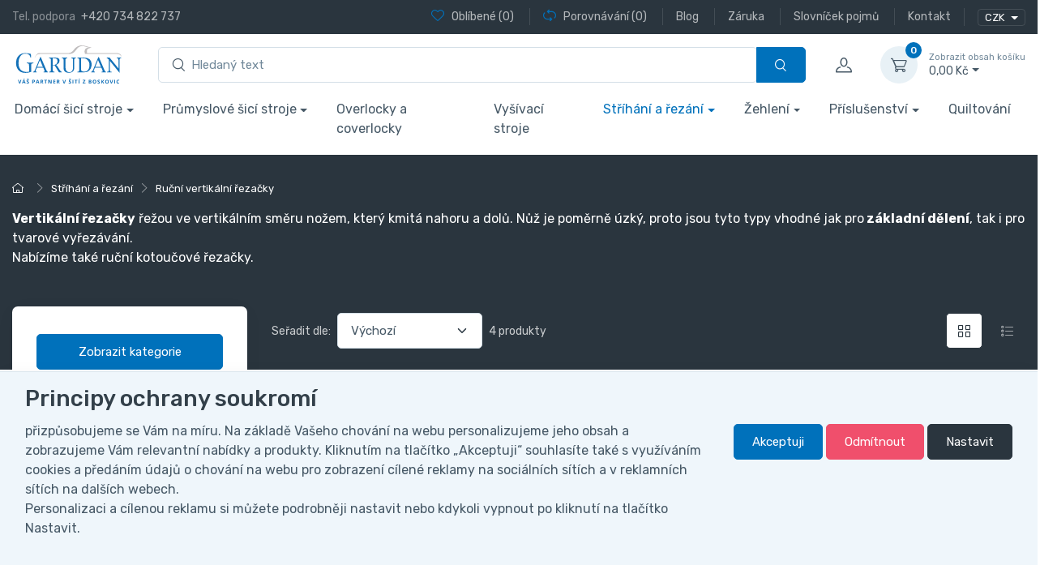

--- FILE ---
content_type: text/html; charset=utf-8
request_url: https://eshop.garudan.cz/kategorie/strihani-a-rezani/rucni-vertikalni-rezacky/
body_size: 38723
content:
<!DOCTYPE html>
<html id="ctl00_html1" xmlns="http://www.w3.org/1999/xhtml" lang="cs" xml:lang="cs">
<head id="ctl00_Head1"><script>
window.dataLayer = window.dataLayer || [];
function gtag(){dataLayer.push(arguments);}
gtag('js', new Date());

gtag('consent', 'default',   {'ad_storage': 'denied', 
                                            'ad_user_data': 'denied', 
                                            'ad_personalization': 'denied', 
                                            'analytics_storage': 'denied',
                                            'functionality_storage': 'denied',
                                            'personalization_storage': 'denied',
                                            'security_storage': 'denied',
                                            'anonymize_ip': true, 'client_id': '41ji14pk0ckkrsqwey20lp30', 
                                            'debug_mode': false });
gtag('config', 'G-FVK82W0M83');
</script>
<script type="text/javascript">
window.dataLayer = window.dataLayer || [];
</script><script>
dataLayer.push({'event':'view_item_list','ecommerce':{"user_id":"ccc588204da607c44304999563dd05bf","item_list_name":"Stříhání a řezání > Ruční vertikální řezačky","value":"Stříhání a řezání > Ruční vertikální řezačky","items":[{"item_id":"1R01000101","item_name":"Řezačka - ruční vertikální/svislá pila KS-106 10\"","index":0,"price":11600.0,"discount":0.0,"item_category":"Stříhání a řezání","item_category2":"Ruční vertikální řezačky"},{"item_id":"1L22000101","item_name":"Řezačka - ruční vertikální/svislá pila KS-55  5\" (CZD-K108)","index":1,"price":7400.0,"discount":0.0,"item_category":"Stříhání a řezání","item_category2":"Ruční vertikální řezačky"},{"item_id":"2XQ0000101","item_name":"Řezačka - ruční vertikální/svislá pila KS-66  6\"","index":2,"price":11300.0,"discount":0.0,"item_category":"Stříhání a řezání","item_category2":"Ruční vertikální řezačky"},{"item_id":"1UL0000101","item_name":"Řezačka - ruční vertikální/svislá pila KS-86 8\"","index":3,"price":11400.0,"discount":0.0,"item_category":"Stříhání a řezání","item_category2":"Ruční vertikální řezačky"}]}});
</script>
<title>
	Ruční vertikální řezačky | GARUDAN - Český výrobce šicích strojů | GARUDAN
</title><meta name="viewport" content="width=device-width, initial-scale=1.0, minimum-scale=1.0, maximum-scale=10.0" />
        <meta http-equiv="Content-Type" content="text/html; charset=utf-8" />
        <script type='text/javascript' src="/scripts/unbundled/jquery.min.js"></script>
        
        <script src="/scripts/ie.js" language="javascript" type="text/javascript"></script>
    <script type="text/javascript">
//<![CDATA[
(function(w,d,s,l,i){w[l]=w[l]||[];w[l].push({'gtm.start':new Date().getTime(),event:'gtm.js'});var f=d.getElementsByTagName(s)[0],j=d.createElement(s),dl=l!='dataLayer'?'&l='+l:'';j.async=true;j.src='//www.googletagmanager.com/gtm.js?id='+i+dl;f.parentNode.insertBefore(j,f);})(window,document,'script','dataLayer','GTM-57QH73Q');
//]]>
</script><!-- Favicon -->



<link rel="icon" type="image/png" href="/userdata/images/favicon/favicon-96x96.png" sizes="96x96" />
<link rel="icon" type="image/svg+xml" href="/userdata/images/favicon/favicon.svg" />
<link rel="shortcut icon" href="/userdata/images/favicon/favicon.ico" />
<link rel="apple-touch-icon" sizes="180x180" href="/userdata/images/favicon/apple-touch-icon.png" />
<meta name="apple-mobile-web-app-title" content="MyWebSite" />

<meta name="msapplication-TileColor" content="#ffffff">
<meta name="theme-color" content="#ffffff">

<!-- Vendor Styles including: Font Icons, Plugins, etc.-->


<meta name="seznam-wmt" content="Wg5i6TaqvMClCtLvSPExDBEQyOkyAS5q" />
<meta name="facebook-domain-verification" content="bw5yzh3yf6iwu662tffl4olzffagfq" /><link media="all" href="/app_themes/default/css/custom.css?v=334bd705a96694baeba22d82cad8a5e7" type="text/css" rel="stylesheet" /><link media="all" href="/app_themes/default/css/deliverybranches.css?v=5081a5b9b8c5d076fa92c9a96b16c69e" type="text/css" rel="stylesheet" /><link media="all" href="/app_themes/default/css/drift-basic.min.css?v=7dfb0cdf4795e5999750143a6861bb70" type="text/css" rel="stylesheet" /><link media="all" href="/app_themes/default/css/easyautocomplete.css?v=6c61956b5aed21344f57da1c9f2c4d74" type="text/css" rel="stylesheet" /><link media="all" href="/app_themes/default/css/lightgallery-bundle.min.css?v=0ffc1ddfbc6c2467bf9e6f1ae6060949" type="text/css" rel="stylesheet" /><link media="all" href="/app_themes/default/css/nouislider.min.css?v=7387d674158b58af8a8a578979fc80f4" type="text/css" rel="stylesheet" /><link media="all" href="/app_themes/default/css/simplebar.min.css?v=3892fadc30fdc503d79a33488095ef1c" type="text/css" rel="stylesheet" /><link media="all" href="/app_themes/default/css/theme.css?v=faec8ffbefa05a14bc48f5e29db218bf" type="text/css" rel="stylesheet" /><link media="all" href="/app_themes/default/css/tiny-slider.css?v=27a63b8e411ddf5086be309025cfe64f" type="text/css" rel="stylesheet" /><link media="all" href="/app_themes/default/css/xcustomANITA.css?v=c67dfa819d12a41fd6fa2ce580f3243f" type="text/css" rel="stylesheet" /><meta name="description" content="Ruční vertikální řezačky řežou ve vertikálním směru nožem, který kmitá nahoru a dolů ✔ Vhodné pro základní dělení i pro tvarové vyřezávání." /><meta name="keywords" content="ruční vertikální pila, ruční vertikální řezačka, ruční svislá pila, ruční svislá řezačka" /><meta name="author" content="ANITA2023" /><meta name="copyright" content="ANITA B, s.r.o." /><meta name="theme-color" content="#092e5a" /><meta name="robots" content="index,follow" /><meta name="googlebot" content="index,follow" /><link rel='preconnect' href='//googletagmanager.com'>
<!--[if lt IE 9]><script src="https://oss.maxcdn.com/html5shiv/3.7.2/html5shiv.min.js"></script><script src="https://oss.maxcdn.com/respond/1.4.2/respond.min.js"></script><![endif]--><link rel="shortcut icon" href="/userdata/images/favicon.ico" /><style type="text/css">
	.ctl00_ewpz1_mainTemplateCtrl_colleft_TCWebPartZone1_0 { border-color:Black;border-width:0px;border-style:Solid; }
	.ctl00_ewpz1_mainTemplateCtrl_colleft_TCWebPartZone1_1 {  }

</style></head>
<body id="ctl00_bodymaster">
    <noscript><iframe src="//www.googletagmanager.com/ns.html?id=GTM-57QH73Q" height="0" width="0" style="display:none;visibility:hidden"></iframe></noscript>
    <form method="post" action="/kategorie/strihani-a-rezani/rucni-vertikalni-rezacky/" onsubmit="javascript:return WebForm_OnSubmit();" id="aspnetForm">
<div>
<input type="hidden" name="__WPPS" id="__WPPS" value="s" />
<input type="hidden" name="__EVENTTARGET" id="__EVENTTARGET" value="" />
<input type="hidden" name="__EVENTARGUMENT" id="__EVENTARGUMENT" value="" />
<input type="hidden" name="__LASTFOCUS" id="__LASTFOCUS" value="" />
<input type="hidden" name="__VIEWSTATE" id="__VIEWSTATE" value="/wEPZwUPOGRlNTkzNjEwNzhiZmE4mvbKUJumtKLi304R04EZ2Qv9dGE3ZL8XcGsK/gMucmI=" />
</div>

<script type="text/javascript">
//<![CDATA[
var theForm = document.forms['aspnetForm'];
if (!theForm) {
    theForm = document.aspnetForm;
}
function __doPostBack(eventTarget, eventArgument) {
    if (!theForm.onsubmit || (theForm.onsubmit() != false)) {
        theForm.__EVENTTARGET.value = eventTarget;
        theForm.__EVENTARGUMENT.value = eventArgument;
        theForm.submit();
    }
}
//]]>
</script>


<script src="/WebResource.axd?d=bi0L-xTp4x2o2Vfo_Tcz3g8pqT-Fs9hT4pCcKOk0UB78tUTBQZBibkoGlwpXh2zTds0MQ8DDfgV_T7BzAjCI56wTjk1_9kSJgrMhwNIM-SE1&amp;t=638621387281547597" type="text/javascript"></script>


<script type="text/javascript">
//<![CDATA[
var __cultureInfo = {"name":"cs-CZ","numberFormat":{"CurrencyDecimalDigits":2,"CurrencyDecimalSeparator":",","IsReadOnly":false,"CurrencyGroupSizes":[3],"NumberGroupSizes":[3],"PercentGroupSizes":[3],"CurrencyGroupSeparator":" ","CurrencySymbol":"Kč","NaNSymbol":"NaN","CurrencyNegativePattern":8,"NumberNegativePattern":1,"PercentPositivePattern":0,"PercentNegativePattern":0,"NegativeInfinitySymbol":"-∞","NegativeSign":"-","NumberDecimalDigits":2,"NumberDecimalSeparator":",","NumberGroupSeparator":" ","CurrencyPositivePattern":3,"PositiveInfinitySymbol":"∞","PositiveSign":"+","PercentDecimalDigits":2,"PercentDecimalSeparator":",","PercentGroupSeparator":" ","PercentSymbol":"%","PerMilleSymbol":"‰","NativeDigits":["0","1","2","3","4","5","6","7","8","9"],"DigitSubstitution":1},"dateTimeFormat":{"AMDesignator":"dop.","Calendar":{"MinSupportedDateTime":"\/Date(-62135596800000)\/","MaxSupportedDateTime":"\/Date(253402297199999)\/","AlgorithmType":1,"CalendarType":1,"Eras":[1],"TwoDigitYearMax":2049,"IsReadOnly":false},"DateSeparator":".","FirstDayOfWeek":1,"CalendarWeekRule":2,"FullDateTimePattern":"dddd d. MMMM yyyy H:mm:ss","LongDatePattern":"dddd d. MMMM yyyy","LongTimePattern":"H:mm:ss","MonthDayPattern":"d. MMMM","PMDesignator":"odp.","RFC1123Pattern":"ddd, dd MMM yyyy HH\u0027:\u0027mm\u0027:\u0027ss \u0027GMT\u0027","ShortDatePattern":"dd.MM.yyyy","ShortTimePattern":"H:mm","SortableDateTimePattern":"yyyy\u0027-\u0027MM\u0027-\u0027dd\u0027T\u0027HH\u0027:\u0027mm\u0027:\u0027ss","TimeSeparator":":","UniversalSortableDateTimePattern":"yyyy\u0027-\u0027MM\u0027-\u0027dd HH\u0027:\u0027mm\u0027:\u0027ss\u0027Z\u0027","YearMonthPattern":"MMMM yyyy","AbbreviatedDayNames":["ne","po","út","st","čt","pá","so"],"ShortestDayNames":["ne","po","út","st","čt","pá","so"],"DayNames":["neděle","pondělí","úterý","středa","čtvrtek","pátek","sobota"],"AbbreviatedMonthNames":["led","úno","bře","dub","kvě","čvn","čvc","srp","zář","říj","lis","pro",""],"MonthNames":["leden","únor","březen","duben","květen","červen","červenec","srpen","září","říjen","listopad","prosinec",""],"IsReadOnly":false,"NativeCalendarName":"Gregoriánský kalendář","AbbreviatedMonthGenitiveNames":["led","úno","bře","dub","kvě","čvn","čvc","srp","zář","říj","lis","pro",""],"MonthGenitiveNames":["ledna","února","března","dubna","května","června","července","srpna","září","října","listopadu","prosince",""]},"eras":[1,"n. l.",null,0]};//]]>
</script>

<script src="/ScriptResource.axd?d=NI7a_odwI7H4h543XP6K0X0VCCRK-_77l4acyjdOdmS0WRmjT0rOIs2Kn_JNTiJUQIfP5sjqZgR5Lo7WAvsVDBSfM3NxT3J1acywAsGCzzyuVkSCyABGsQzrKvEr5TT9gLwRDrd0vUj3LHd2lWjSlAXbFiWr1v-sBY6UcyMIcjU1&amp;t=4227dd99" type="text/javascript"></script>
<script src="/ScriptResource.axd?d=H0IJ-2swW89-G-fQ6XLf_7CB0xraK4yk8uRdR5M-Sv5sEXpQWsVBpH6i_8AG17vOEmmz6tQQnp_9sgLH4N0-4SAiD_bHkoimfp-qC7c5GxvN02Kn3aa1jPNAWEvJ6SsiH6rHM5twd37dEoyvAHTCHHSfT6_9X_cribQ98_To-xyqAFY3Bhbm5bD5B4aUhKbn0&amp;t=4227dd99" type="text/javascript"></script>
<script type="text/javascript">
//<![CDATA[
var PageMethods = function() {
PageMethods.initializeBase(this);
this._timeout = 0;
this._userContext = null;
this._succeeded = null;
this._failed = null;
}
PageMethods.prototype = {
_get_path:function() {
 var p = this.get_path();
 if (p) return p;
 else return PageMethods._staticInstance.get_path();},
GetAutoCompleteSearchTextDiskSystems:function(prefixText,count,contextKey,succeededCallback, failedCallback, userContext) {
return this._invoke(this._get_path(), 'GetAutoCompleteSearchTextDiskSystems',false,{prefixText:prefixText,count:count,contextKey:contextKey},succeededCallback,failedCallback,userContext); },
GetAutoCompleteSearchTextDOLTAK2025:function(prefixText,count,contextKey,succeededCallback, failedCallback, userContext) {
return this._invoke(this._get_path(), 'GetAutoCompleteSearchTextDOLTAK2025',false,{prefixText:prefixText,count:count,contextKey:contextKey},succeededCallback,failedCallback,userContext); },
GetAutoCompleteSearchTextTOPWET:function(prefixText,count,contextKey,succeededCallback, failedCallback, userContext) {
return this._invoke(this._get_path(), 'GetAutoCompleteSearchTextTOPWET',false,{prefixText:prefixText,count:count,contextKey:contextKey},succeededCallback,failedCallback,userContext); },
GetAutoCompleteSearchTextSTART2022:function(prefixText,count,contextKey,succeededCallback, failedCallback, userContext) {
return this._invoke(this._get_path(), 'GetAutoCompleteSearchTextSTART2022',false,{prefixText:prefixText,count:count,contextKey:contextKey},succeededCallback,failedCallback,userContext); },
GetAutoCompleteSearchText:function(prefixText,count,contextKey,succeededCallback, failedCallback, userContext) {
return this._invoke(this._get_path(), 'GetAutoCompleteSearchText',false,{prefixText:prefixText,count:count,contextKey:contextKey},succeededCallback,failedCallback,userContext); },
PostAutoCompleteSearchAddToCart:function(itemId,quantity,succeededCallback, failedCallback, userContext) {
return this._invoke(this._get_path(), 'PostAutoCompleteSearchAddToCart',false,{itemId:itemId,quantity:quantity},succeededCallback,failedCallback,userContext); },
CategoryGridGetRows:function(currpage,pagerows,succeededCallback, failedCallback, userContext) {
return this._invoke(this._get_path(), 'CategoryGridGetRows',false,{currpage:currpage,pagerows:pagerows},succeededCallback,failedCallback,userContext); }}
PageMethods.registerClass('PageMethods',Sys.Net.WebServiceProxy);
PageMethods._staticInstance = new PageMethods();
PageMethods.set_path = function(value) { PageMethods._staticInstance.set_path(value); }
PageMethods.get_path = function() { return PageMethods._staticInstance.get_path(); }
PageMethods.set_timeout = function(value) { PageMethods._staticInstance.set_timeout(value); }
PageMethods.get_timeout = function() { return PageMethods._staticInstance.get_timeout(); }
PageMethods.set_defaultUserContext = function(value) { PageMethods._staticInstance.set_defaultUserContext(value); }
PageMethods.get_defaultUserContext = function() { return PageMethods._staticInstance.get_defaultUserContext(); }
PageMethods.set_defaultSucceededCallback = function(value) { PageMethods._staticInstance.set_defaultSucceededCallback(value); }
PageMethods.get_defaultSucceededCallback = function() { return PageMethods._staticInstance.get_defaultSucceededCallback(); }
PageMethods.set_defaultFailedCallback = function(value) { PageMethods._staticInstance.set_defaultFailedCallback(value); }
PageMethods.get_defaultFailedCallback = function() { return PageMethods._staticInstance.get_defaultFailedCallback(); }
PageMethods.set_enableJsonp = function(value) { PageMethods._staticInstance.set_enableJsonp(value); }
PageMethods.get_enableJsonp = function() { return PageMethods._staticInstance.get_enableJsonp(); }
PageMethods.set_jsonpCallbackParameter = function(value) { PageMethods._staticInstance.set_jsonpCallbackParameter(value); }
PageMethods.get_jsonpCallbackParameter = function() { return PageMethods._staticInstance.get_jsonpCallbackParameter(); }
PageMethods.set_path("./");
PageMethods.GetAutoCompleteSearchTextDiskSystems= function(prefixText,count,contextKey,onSuccess,onFailed,userContext) {PageMethods._staticInstance.GetAutoCompleteSearchTextDiskSystems(prefixText,count,contextKey,onSuccess,onFailed,userContext); }
PageMethods.GetAutoCompleteSearchTextDOLTAK2025= function(prefixText,count,contextKey,onSuccess,onFailed,userContext) {PageMethods._staticInstance.GetAutoCompleteSearchTextDOLTAK2025(prefixText,count,contextKey,onSuccess,onFailed,userContext); }
PageMethods.GetAutoCompleteSearchTextTOPWET= function(prefixText,count,contextKey,onSuccess,onFailed,userContext) {PageMethods._staticInstance.GetAutoCompleteSearchTextTOPWET(prefixText,count,contextKey,onSuccess,onFailed,userContext); }
PageMethods.GetAutoCompleteSearchTextSTART2022= function(prefixText,count,contextKey,onSuccess,onFailed,userContext) {PageMethods._staticInstance.GetAutoCompleteSearchTextSTART2022(prefixText,count,contextKey,onSuccess,onFailed,userContext); }
PageMethods.GetAutoCompleteSearchText= function(prefixText,count,contextKey,onSuccess,onFailed,userContext) {PageMethods._staticInstance.GetAutoCompleteSearchText(prefixText,count,contextKey,onSuccess,onFailed,userContext); }
PageMethods.PostAutoCompleteSearchAddToCart= function(itemId,quantity,onSuccess,onFailed,userContext) {PageMethods._staticInstance.PostAutoCompleteSearchAddToCart(itemId,quantity,onSuccess,onFailed,userContext); }
PageMethods.CategoryGridGetRows= function(currpage,pagerows,onSuccess,onFailed,userContext) {PageMethods._staticInstance.CategoryGridGetRows(currpage,pagerows,onSuccess,onFailed,userContext); }
var gtc = Sys.Net.WebServiceProxy._generateTypedConstructor;
Type.registerNamespace('WebCtrlLib');
if (typeof(WebCtrlLib.CategoryGridItem) === 'undefined') {
WebCtrlLib.CategoryGridItem=gtc("WebCtrlLib.CategoryGridItem");
WebCtrlLib.CategoryGridItem.registerClass('WebCtrlLib.CategoryGridItem');
}
function WebForm_OnSubmit() {
null;
return true;
}
//]]>
</script>

<div>

	<input type="hidden" name="__VIEWSTATEGENERATOR" id="__VIEWSTATEGENERATOR" value="9E3BDDCF" />
</div>
        <script type="text/javascript">
//<![CDATA[
Sys.WebForms.PageRequestManager._initialize('ctl00$ScriptManager1', 'aspnetForm', ['tctl00$ewpz1$mainTemplateCtrl$header$updatePanelFavCompare','','tctl00$ewpz1$mainTemplateCtrl$header$updatePanelCurrency2','','tctl00$ewpz1$mainTemplateCtrl$header$search1$upDocumentType','','tctl00$ewpz1$mainTemplateCtrl$header$updatePanelCart','','tctl00$ewpz1$mainTemplateCtrl$header$search2$upDocumentType','','tctl00$ewpz1$mainTemplateCtrl$header$search3$upDocumentType','','tctl00$ewpz1$mainTemplateCtrl$header$updatePanelLoginModal','','tctl00$ewpz1$mainTemplateCtrl$colleft$updatePanelColleft','','tctl00$ewpz1$mainTemplateCtrl$updatePanelMain','','tctl00$ewpz1$mainTemplateCtrl$footer$updatePanelCurrency2','','tctl00$ewpz1$mainTemplateCtrl$footer$updatePanelCart3','','tctl00$updatePanel1',''], ['ctl00$ScriptManager1',''], [], 90, 'ctl00');
//]]>
</script>
<input type="hidden" name="ctl00$ScriptManager1" id="ctl00_ScriptManager1" />
<script type="text/javascript">
//<![CDATA[
Sys.Application.setServerId("ctl00_ScriptManager1", "ctl00$ScriptManager1");
Sys.Application._enableHistoryInScriptManager();
//]]>
</script>

        <script language="JavaScript" type="text/javascript">
            var prm = Sys.WebForms.PageRequestManager.getInstance();
            prm.add_initializeRequest(InitializeRequest);
            prm.add_endRequest(EndRequest);
        </script>

        <span id="ctl00_webPartManager1"></span>
        

        

        

        <div class='maindiv-null'>
            <div id="megadiv-null">
                <div id="ctl00_ewpz1_mainTemplateCtrl_header_head">

</div>

<div class='position-fixed bottom-0 w-100 info-stripe'><div class='container'></div></div>


<header class="shadow-sm">
	<!-- Topbar-->
	<div class="topbar topbar-dark bg-dark">
		<div class="container">
			<div class="topbar-text text-nowrap d-none d-md-inline-block">
				<span class="text-muted me-1 d-none-985">Tel. podpora </span><a class="topbar-link" href="tel:+420734822737 ">+420 734 822 737</a>
			</div>				

			<div class="d-flex">
				<div id="ctl00_ewpz1_mainTemplateCtrl_header_updatePanelFavCompare">
	 
						<div class="topbar-text dropdown d-md-none ms-auto">
							<a class="topbar-link dropdown-toggle" href="#" data-bs-toggle="dropdown"><span>Oblíbené</span> / <span>Porovnávání</span></a>
							<ul class="dropdown-menu dropdown-menu-end">
								<li>
									<a class="dropdown-item" href="/filtr/oblibene/">
									<i class="ci-heart text-muted me-2"></i> 
									<span>Oblíbené</span> (0)
									</a>
								</li>
								<li>
									<a class="dropdown-item" href="/porovnavani/">
									<i class="ci-compare text-muted me-2"></i>
									<span>Porovnávání</span> (0)
									</a>
								</li>
								
							</ul>
						</div>
						
						<div class="d-none d-md-block text-nowrap">
							<a class="topbar-link favourite-custom d-none d-md-inline-block" href="/filtr/oblibene/">
								<i class="ci-heart mt-n1"></i>
								<span>Oblíbené</span> (0)
							</a>
							
							<a class="topbar-link compare-custom ms-3 ps-3 border-start border-light d-none d-md-inline-block" href="/porovnavani/">
								<i class="ci-compare mt-n1"></i>
								<span>Porovnávání</span> (0)
							</a>
								
								
								<a href="/blog/" class="topbar-link ms-3 ps-3 border-start border-light d-none d-md-inline-block"><span>Blog</span></a>
								
								<a href="/dokument/zaruka/" class="topbar-link ms-3 ps-3 border-start border-light d-none d-md-inline-block"><span>Záruka</span></a>	
								<a href="/dokument/slovnicek-pojmu/" class="topbar-link ms-3 ps-3 border-start border-light d-none d-md-inline-block"><span>Slovníček pojmů</span></a>
								<a href="/dokument/kontakt/" class="topbar-link ms-3 ps-3 border-start border-light d-none d-md-inline-block"><span>Kontakt</span></a>
								
								
							
						</div>
						
					
</div>

				<div class="topbar-text dropdown disable-autohide ms-3 ps-3 border-start border-light">
					<div id="ctl00_ewpz1_mainTemplateCtrl_header_updatePanelCurrency2">
	 
							<div class='dropdown-curr currency-bar'><button class='btn btn-outline-light border-light btn-sm dropdown-toggle px-2' type='button' id='currency-bar-btn' data-bs-toggle='dropdown' aria-expanded='false'>CZK </button><ul class='dropdown-menu dropdown-menu-currency' aria-labelledby='currency-bar-btn'><li class='dropdown-item'><a id='ctl00_ewpz1_mainTemplateCtrl_header_ctl17_ctl03' class='nav-link' href="javascript:__doPostBack('ctl00$ewpz1$mainTemplateCtrl$header$ctl17$ctl03','');">EUR</a></li></ul></div>
						
</div>	
					
					
				</div>
			</div>		
		</div>
	</div>
	<!-- Remove "navbar-sticky" class to make navigation bar scrollable with the page.-->
	<div class="navbar-sticky bg-light">
		<div class="navbar navbar-expand-lg navbar-light">
			<div class="container">
				<a class="navbar-brand d-none d-sm-block me-3 flex-shrink-0" href="/"><img src="/userdata/images/logo2023.svg" width="142" alt="logo"></a>
				<a class="navbar-brand d-sm-none me-2" href="/"><img src="/userdata/images/logo2023.svg" width="74" alt="logo"></a>

				<!-- Search-->
				<div id="ctl00_ewpz1_mainTemplateCtrl_header_search1" class="col mx-4 d-none d-md-block">
	<div id="ctl00_ewpz1_mainTemplateCtrl_header_search1_upDocumentType" class="w-100">
		<div class='input-group flex-nowrap d-none d-lg-flex'>
					            <i class='ci-search position-absolute top-50 start-0 translate-middle-y ms-3'></i><input name="ctl00$ewpz1$mainTemplateCtrl$header$search1$tbSearchText" type="search" id="ctl00_ewpz1_mainTemplateCtrl_header_search1_tbSearchText" class="form-control tb-search rounded-start w-100" onkeydown="javascript:KeyDownHandler(event,&#39;ctl00$ewpz1$mainTemplateCtrl$header$search1$BnVyhledat1&#39;);" placeholder="Hledaný text" /><a id="ctl00_ewpz1_mainTemplateCtrl_header_search1_BnVyhledat1" class="btn btn-primary btn-search flex-shrink-0" aria-label="Vyhledat" href="javascript:__doPostBack(&#39;ctl00$ewpz1$mainTemplateCtrl$header$search1$BnVyhledat1&#39;,&#39;&#39;)" style="cursor:pointer;"><i class='ci-search'></i></a></div>
	</div>
</div>

				<!-- Toolbar-->
				<div id="ctl00_ewpz1_mainTemplateCtrl_header_updatePanelCart" class="navbar-toolbar d-flex flex-shrink-0 align-items-center updatePanelCart">
	 
						<a class="navbar-tool ms-1 ms-lg-0 me-n1 me-lg-2 d-lg-none" href="#" data-bs-toggle="collapse" data-bs-target="#navbarCollapseSearch">
							<div class="navbar-tool-icon-box"><i class="navbar-tool-icon ci-search"></i></div>
						</a>
						<button class="navbar-toggler" type="button" data-bs-toggle="collapse" data-bs-target="#navbarCollapse"><span class="navbar-toggler-icon"></span></button>

						<a class="navbar-tool navbar-stuck-toggler" href="#"><span class="navbar-tool-tooltip">Přepnout menu</span>
							<div class="navbar-tool-icon-box"><i class="navbar-tool-icon ci-menu"></i></div>
						</a>
					
						<a class='navbar-tool ms-1 ms-lg-0 me-n1 me-lg-2' href='#signin-modal' data-bs-toggle='modal' id='signin-modal-button' title='Účet'>
                		            <div class='navbar-tool-icon-box'><i class='navbar-tool-icon ci-user'></i></div>
						            <div class='navbar-tool-text ms-n3'><small></small></div>
					            </a>
						<div class="navbar-tool dropdown ms-3">
							<a class='navbar-tool-icon-box bg-secondary dropdown-toggle' href='/webform5.aspx'><span class='navbar-tool-label'>0</span><i class='navbar-tool-icon ci-cart'></i></a><a class='navbar-tool-text ' href='/webform5.aspx'><small>Zobrazit obsah košíku</small>  0,00&nbsp;Kč</a><div class='dropdown-menu dropdown-menu-end'><div class='widget widget-cart px-3 pt-2 pb-3' style='width: 20rem;'><div style='height: 0rem;' data-simplebar data-simplebar-auto-hide='false'></div><div class='d-flex flex-wrap justify-content-between align-items-center py-3'><div class='fs-sm me-2 py-2'><span class='text-muted'>Celkem:</span><span class='text-accent fs-base ms-1'>  0,<small>00</small>&nbsp;Kč</span></div><a class='btn btn-primary btn-sm' href='/webform5.aspx'>Do košíku<i class='ci-arrow-right ms-1 me-n1'></i></a></div></div></div>
						</div>						
					
</div>						
			</div>
		</div>

		<div class="navbar navbar-expand-lg navbar-light navbar-stuck-menu mt-n2 pt-0 pb-2 show">
			<div class="container">
				<div class="d-lg-none w-100">
					<div class="collapse navbar-collapse" id="navbarCollapseSearch">
						<!-- Search-->
						<div id="ctl00_ewpz1_mainTemplateCtrl_header_search2" class="my-3">
	<div id="ctl00_ewpz1_mainTemplateCtrl_header_search2_upDocumentType" class="w-100">
		<div class='input-group flex-nowrap d-lg-none'>
					            <i class='ci-search position-absolute top-50 start-0 translate-middle-y ms-3'></i><input name="ctl00$ewpz1$mainTemplateCtrl$header$search2$tbSearchText" type="search" id="ctl00_ewpz1_mainTemplateCtrl_header_search2_tbSearchText" class="form-control tb-search rounded-start " onkeydown="javascript:KeyDownHandler(event,&#39;ctl00$ewpz1$mainTemplateCtrl$header$search2$BnVyhledat1&#39;);" placeholder="Hledaný text" /><a id="ctl00_ewpz1_mainTemplateCtrl_header_search2_BnVyhledat1" class="btn btn-primary btn-search flex-shrink-0" aria-label="Vyhledat" href="javascript:__doPostBack(&#39;ctl00$ewpz1$mainTemplateCtrl$header$search2$BnVyhledat1&#39;,&#39;&#39;)" style="cursor:pointer;"><i class='ci-search'></i></a></div>
	</div>
</div>
					</div>
				</div>

				<div class="collapse navbar-collapse" id="navbarCollapse">
					<!-- Search-->
					<div id="ctl00_ewpz1_mainTemplateCtrl_header_search3" class="my-3">
	<div id="ctl00_ewpz1_mainTemplateCtrl_header_search3_upDocumentType" class="w-100">
		<div class='input-group flex-nowrap d-lg-none'>
					            <i class='ci-search position-absolute top-50 start-0 translate-middle-y ms-3'></i><input name="ctl00$ewpz1$mainTemplateCtrl$header$search3$tbSearchText" type="search" id="ctl00_ewpz1_mainTemplateCtrl_header_search3_tbSearchText" class="form-control tb-search rounded-start " onkeydown="javascript:KeyDownHandler(event,&#39;ctl00$ewpz1$mainTemplateCtrl$header$search3$BnVyhledat1&#39;);" placeholder="Hledaný text" /><a id="ctl00_ewpz1_mainTemplateCtrl_header_search3_BnVyhledat1" class="btn btn-primary btn-search flex-shrink-0" aria-label="Vyhledat" href="javascript:__doPostBack(&#39;ctl00$ewpz1$mainTemplateCtrl$header$search3$BnVyhledat1&#39;,&#39;&#39;)" style="cursor:pointer;"><i class='ci-search'></i></a></div>
	</div>
</div>

					<!-- MegaDropDown menu-->
					
					<!-- Primary menu-->
					<ul class="navbar-nav navbar-mega-nav">
						<li class='dropdown nav-item'><a class='nav-link dropdown-toggle' href='/kategorie/domaci-sici-stroje/' data-bs-toggle='collapse'>Domácí šicí  stroje</a><div id='m1c10000101' class='dropdown-menu p-0'><div class='d-flex flex-wrap flex-sm-nowrap px-2'><div class='mega-dropdown-column pt-4 px-3 pb-0 py-sm-4'><div class='widget widget-links  mb-3'><a href='/kategorie/domaci-sici-stroje/elektronicke-domaci-sici-stroje/'><h6 class='fs-base mb-3'>Elektronické domácí šicí stroje</h6></a><ul id='m2i10000101' class='widget-list '></ul></div><div class='widget widget-links  mb-3'><a href='/kategorie/domaci-sici-stroje/mechanicke-domaci-sici-stroje/'><h6 class='fs-base mb-3'>Mechanické domácí šicí stroje</h6></a><ul id='m1i10000101' class='widget-list '></ul></div><div class='widget widget-links  mb-3'><a href='/kategorie/domaci-sici-stroje/overlocky-a-coverlocky/'><h6 class='fs-base mb-3'>Overlocky a coverlocky</h6></a><ul id='m1j10000101' class='widget-list '></ul></div></div><div class='mega-dropdown-column d-none  py-4 text-center'><h1>Domácí šicí stroje</h1>

<p><span style="font-size:16px;"><strong>Domácí šicí stroje Garudan</strong> jsou vysoce výkonné a mají celokovové jádro. Výhodou těchto šicích strojů pro domácnost je jejich univerzálnost:&nbsp;šití různých druhů materiálů (od záclon až po jeansovinu) a velké množství patek, doplňků a příslušenství. Nepotřebují mnoho prostoru a uspokojí začátečníka i zkušenou švadlenu. Vyberte si spolehlivý základní <a href="https://eshop.garudan.cz/kategorie/domaci-sici-stroje/mechanicke-domaci-sici-stroje/" target="_blank"><strong>mechanický šicí stroj</strong></a> nebo <a href="https://eshop.garudan.cz/kategorie/domaci-sici-stroje/elektronicke-domaci-sici-stroje/" target="_blank"><strong>elektronicky ovládaný model</strong></a> s větším výběrem stehů a funkcí pro vaše pohodlí a rychlé šití. Pokud vás tvorba oděvů opravdu baví a věnujete se jí pravidelně, doporučujeme pořídit si i šicí stroje typu <a href="https://eshop.garudan.cz/kategorie/domaci-sici-stroje/overlocky-a-coverlocky/" target="_blank"><strong>overlock a coverlock</strong></a>. Chcete si ozdobit oděvy vlastní výšivkou? S&nbsp;<a href="https://eshop.garudan.cz/kategorie/vysivaci-stroje/" target="_blank"><strong>vyšívacími stroji</strong></a> všech typů to bude snadné.</span><span style="font-size:16px;"></span><span style="font-size:16px;"></span></p>
</div></div></div></li><li class='dropdown nav-item'><a class='nav-link dropdown-toggle' href='/kategorie/prumyslove-sici-stroje/' data-bs-toggle='collapse'>Průmyslové šicí stroje</a><div id='m1g10000101' class='dropdown-menu p-0'><div class='d-flex flex-wrap flex-sm-nowrap px-2'><div class='mega-dropdown-column pt-4 px-3 pb-0 py-sm-4'><div class='widget widget-links  mb-3'><a href='/kategorie/prumyslove-sici-stroje/podle-typu/'><h6 class='fs-base mb-3'>Podle typu</h6></a><ul id='m2k00000101' class='widget-list '><li class='widget-list-item  pb-1 '><a class='widget-list-link' href='/kategorie/prumyslove-sici-stroje/podle-typu/programovatelne-automaty/'>Programovatelné automaty</a></li><li class='widget-list-item  pb-1 '><a class='widget-list-link' href='/kategorie/prumyslove-sici-stroje/podle-typu/plochy-sici-stroj/'>Plochý šicí stroj</a></li><li class='widget-list-item  pb-1 '><a class='widget-list-link' href='/kategorie/prumyslove-sici-stroje/podle-typu/ramenovy-sici-stroj/'>Ramenový šicí stroj</a></li><li class='widget-list-item  pb-1 '><a class='widget-list-link' href='/kategorie/prumyslove-sici-stroje/podle-typu/flatlock--plochy-sev/'>Flatlock - plochý šev</a></li><li class='widget-list-item  pb-1 '><a class='widget-list-link' href='/kategorie/prumyslove-sici-stroje/podle-typu/sloupovy-sici-stroj/'>Sloupový šicí stroj</a></li><li class='widget-list-item  pb-1 '><a class='widget-list-link' href='/kategorie/prumyslove-sici-stroje/podle-typu/dirkovaci-sici-stroje/'>Dírkovací šicí stroje</a></li><li class='widget-list-item  pb-1 '><a class='widget-list-link' href='/kategorie/prumyslove-sici-stroje/podle-typu/knoflikovaci-sici-stroj/'>Knoflíkovací šicí stroj</a></li><li class='widget-list-item  pb-1 '><a class='widget-list-link' href='/kategorie/prumyslove-sici-stroje/podle-typu/zavorovaci-sici-stroj/'>Závorovací šicí stroj</a></li><li class='widget-list-item  pb-1 '><a class='widget-list-link' href='/kategorie/prumyslove-sici-stroje/podle-typu/pytlovacky/'>Pytlovačky</a></li><li class='widget-list-item  pb-1 '><a class='widget-list-link' href='/kategorie/prumyslove-sici-stroje/podle-typu/overlock/'>Overlock</a></li></ul></div></div><div class='mega-dropdown-column pt-4 pb-0 py-sm-4 px-3'><div class='widget widget-links mb-3'  ><ul class='widget-list '><li class='widget-list-item  pb-1 '><a class='widget-list-link' href='/kategorie/prumyslove-sici-stroje/podle-typu/coverlock--interlock/'>Coverlock - interlock</a></li><li class='widget-list-item  pb-1 '><a class='widget-list-link' href='/kategorie/prumyslove-sici-stroje/podle-typu/vicejehlovy-sici-stroj/'>Vícejehlový šicí stroj</a></li></ul></div><div class='widget widget-links  mb-3'><a href='/kategorie/prumyslove-sici-stroje/podle-pouziti/'><h6 class='fs-base mb-3'>Podle použití</h6></a><ul id='m3k00000101' class='widget-list '><li class='widget-list-item  pb-1 '><a class='widget-list-link' href='/kategorie/prumyslove-sici-stroje/podle-pouziti/vyroba-pradla/'>Výroba prádla</a></li><li class='widget-list-item  pb-1 '><a class='widget-list-link' href='/kategorie/prumyslove-sici-stroje/podle-pouziti/vyroba-konfekce/'>Výroba konfekce</a></li><li class='widget-list-item  pb-1 '><a class='widget-list-link' href='/kategorie/prumyslove-sici-stroje/podle-pouziti/vyroba-calouneni-automotive/'>Výroba čalounění, automotive</a></li><li class='widget-list-item  pb-1 '><a class='widget-list-link' href='/kategorie/prumyslove-sici-stroje/podle-pouziti/vyroba-galanterie-a-obuvi/'>Výroba galanterie a obuvi</a></li><li class='widget-list-item  pb-1 '><a class='widget-list-link' href='/kategorie/prumyslove-sici-stroje/podle-pouziti/vyroba-sedlarska/'>Výroba sedlářská</a></li><li class='widget-list-item  pb-1 '><a class='widget-list-link' href='/kategorie/prumyslove-sici-stroje/podle-pouziti/vyroba-specialni/'>Výroba speciální</a></li></ul></div></div><div class='mega-dropdown-column d-none  py-4 text-center'><h1>Průmyslové šicí stroje</h1>

<p><span style="font-size:16px;">Nabízíme <strong>průmyslové šicí stroje</strong> pro všechna odvětví textilního a obuvnického průmyslu. Najdete zde šicí stroje do malých<strong> krejčovských dílen</strong> i velkých výrobních provozů. Šicí stroje značky Garudan jsou určeny pro <strong>různé druhy šití. </strong>Můžete vybírat podle typu stroje, použití nebo dalších parametrů. Nabídka zahrnuje široký sortiment od základních plochých jednojehlových strojů, overlocků, coverlocků až po stroje sloupové nebo ramenové. Šicí stroje poskytujeme <strong>podle potřeb šití</strong>, pro specifické šití nebo elektronicky řízené pro <strong>urychlení výroby</strong>.&nbsp;</span></p>
</div></div></div></li><li class='dropdown nav-item'><a class='nav-link ' href='/kategorie/overlocky-a-coverlocky/' >Overlocky a coverlocky</a></li><li class='dropdown nav-item'><a class='nav-link ' href='/kategorie/vysivaci-stroje/' >Vyšívací stroje</a></li><li class='dropdown nav-item active'><a class='nav-link dropdown-toggle' href='/kategorie/strihani-a-rezani/' data-bs-toggle='collapse'>Stříhání a řezání</a><div id='ma400000101' class='dropdown-menu p-0'><div class='d-flex flex-wrap flex-sm-nowrap px-2'><div class='mega-dropdown-column pt-4 px-3 pb-0 py-sm-4'><div class='widget widget-links  mb-3'><a href='/kategorie/strihani-a-rezani/automaticke-delicky-popruhu/'><h6 class='fs-base mb-3'>Automatické děličky popruhů</h6></a><ul id='m1s00000101' class='widget-list '></ul></div><div class='widget widget-links  mb-3'><a href='/kategorie/strihani-a-rezani/krejcovske-nuzky/'><h6 class='fs-base mb-3'>Krejčovské nůžky</h6></a><ul id='m7600000101' class='widget-list '></ul></div><div class='widget widget-links  mb-3'><a href='/kategorie/strihani-a-rezani/pasove-pily/'><h6 class='fs-base mb-3'>Pásové pily</h6></a><ul id='m5700000101' class='widget-list '></ul></div><div class='widget widget-links  mb-3'><a href='/kategorie/strihani-a-rezani/rezaci-listy/'><h6 class='fs-base mb-3'>Řezací lišty</h6></a><ul id='mr400000101' class='widget-list '></ul></div><div class='widget widget-links  mb-3'><a href='/kategorie/strihani-a-rezani/rezacky-pasku/'><h6 class='fs-base mb-3'>Řezačky pásků</h6></a><ul id='ms400000101' class='widget-list '></ul></div><div class='widget widget-links  mb-3'><a href='/kategorie/strihani-a-rezani/rucni-kotoucove-rezacky/'><h6 class='fs-base mb-3'>Ruční kotoučové řezačky</h6></a><ul id='mp400000101' class='widget-list '></ul></div><div class='widget widget-links  mb-3'><a href='/kategorie/strihani-a-rezani/rucni-vertikalni-rezacky/'><h6 class='fs-base mb-3'>Ruční vertikální řezačky</h6></a><ul id='mq400000101' class='widget-list '></ul></div><div class='widget widget-links  mb-3'><a href='/kategorie/strihani-a-rezani/znackovace/'><h6 class='fs-base mb-3'>Značkovače</h6></a><ul id='mt400000101' class='widget-list '></ul></div></div><div class='mega-dropdown-column d-none  py-4 text-center'><h1>Stříhání a řezání</h1>

<p><span style="font-size:16px;">Nabízíme vše pro řezání, stříhání a dělení textilu. Pro dělení popruhů, zipů nebo šňůr můžete zvolit automatické děličky popruhů. V nabídce najdete i pásové pily pro přesné dořezy nebo řezací lišty k odříznutí materiálu při jeho vrstvení. Ruční řezačky poskytujeme kotoučové a vertikální. Nechybí ani řezačky na pásky pro lemování.</span></p>
</div></div></div></li><li class='dropdown nav-item'><a class='nav-link dropdown-toggle' href='/kategorie/zehleni/' data-bs-toggle='collapse'>Žehlení</a><div id='m2400000101' class='dropdown-menu p-0'><div class='d-flex flex-wrap flex-sm-nowrap px-2'><div class='mega-dropdown-column pt-4 px-3 pb-0 py-sm-4'><div class='widget widget-links  mb-3'><a href='/kategorie/zehleni/fixacni-lisy/'><h6 class='fs-base mb-3'>Fixační lisy</h6></a><ul id='mn400000101' class='widget-list '></ul></div><div class='widget widget-links  mb-3'><a href='/kategorie/zehleni/vyvijece-pary/'><h6 class='fs-base mb-3'>Vyvíječe páry</h6></a><ul id='mj400000101' class='widget-list '></ul></div><div class='widget widget-links  mb-3'><a href='/kategorie/zehleni/zehlici-prkna/'><h6 class='fs-base mb-3'>Žehlicí prkna</h6></a><ul id='mk400000101' class='widget-list '></ul></div><div class='widget widget-links  mb-3'><a href='/kategorie/zehleni/zehlici-stoly/'><h6 class='fs-base mb-3'>Žehlicí stoly</h6></a><ul id='mm400000101' class='widget-list '></ul></div></div><div class='mega-dropdown-column d-none  py-4 text-center'><h1>Žehlení&nbsp;</h1>

<p><span style="font-size:16px;">Žehlicí technika značky Ghidini zahrnuje vše potřebné pro Vaše žehlení. Nabízíme fixační lisy, žehlicí prkna, vyvíječe páry, žehlicí stoly, fixační lisy a příslušenství.</span></p>
</div></div></div></li><li class='dropdown nav-item'><a class='nav-link dropdown-toggle' href='/kategorie/prislusenstvi/' data-bs-toggle='collapse'>Příslušenství</a><div id='m3lq0000101' class='dropdown-menu p-0'><div class='d-flex flex-wrap flex-sm-nowrap px-2'><div class='mega-dropdown-column pt-4 px-3 pb-0 py-sm-4'><div class='widget widget-links  mb-3'><a href='/kategorie/prislusenstvi/prislusenstvi-domaci-sici-stroje/'><h6 class='fs-base mb-3'>Příslušenství domácí šicí stroje</h6></a><ul id='m2k10000101' class='widget-list '><li class='widget-list-item  pb-1 '><a class='widget-list-link' href='/kategorie/prislusenstvi/prislusenstvi-domaci-sici-stroje/sici-jehly-pro-domaci-sici-stroje/'>Šicí jehly pro domácí šicí stroje</a></li><li class='widget-list-item  pb-1 '><a class='widget-list-link' href='/kategorie/prislusenstvi/prislusenstvi-domaci-sici-stroje/patky-pro-domaci-sici-stroje/'>Patky pro domácí šicí stroje</a></li><li class='widget-list-item  pb-1 '><a class='widget-list-link' href='/kategorie/prislusenstvi/prislusenstvi-domaci-sici-stroje/vysivaci-software/'>Vyšívací software</a></li><li class='widget-list-item  pb-1 '><a class='widget-list-link' href='/kategorie/prislusenstvi/prislusenstvi-domaci-sici-stroje/pridavne-stoly-k-sicim-strojum/'>Přídavné stoly k šicím strojům</a></li><li class='widget-list-item  pb-1 '><a class='widget-list-link' href='/kategorie/prislusenstvi/prislusenstvi-domaci-sici-stroje/prislusenstvi-pro-vysivani/'>Příslušenství pro vyšívání</a></li><li class='widget-list-item  pb-1 '><a class='widget-list-link' href='/kategorie/prislusenstvi/prislusenstvi-domaci-sici-stroje/civky/'>Cívky</a></li><li class='widget-list-item  pb-1 '><a class='widget-list-link' href='/kategorie/prislusenstvi/prislusenstvi-domaci-sici-stroje/lemovace-pro-domaci-coverlocky/'>Lemovače pro domácí coverlocky</a></li><li class='widget-list-item  pb-1 '><a class='widget-list-link' href='/kategorie/prislusenstvi/prislusenstvi-domaci-sici-stroje/nite-pro-domaci-sici-stroje/'>Nitě pro domácí šicí stroje</a></li><li class='widget-list-item  pb-1 '><a class='widget-list-link' href='/kategorie/prislusenstvi/prislusenstvi-domaci-sici-stroje/ostatni-prislusenstvi/'>Ostatní příslušenství</a></li></ul></div></div><div class='mega-dropdown-column pt-4 px-3 pb-0 py-sm-4'><div class='widget widget-links  mb-3'><a href='/kategorie/prislusenstvi/prislusenstvi-prumyslove-stroje/'><h6 class='fs-base mb-3'>Příslušenství průmyslové stroje</h6></a><ul id='me400000101' class='widget-list '><li class='widget-list-item  pb-1 '><a class='widget-list-link' href='/kategorie/prislusenstvi/prislusenstvi-prumyslove-stroje/jehly-do-siciho-stroje/'>Jehly do šicího stroje</a></li><li class='widget-list-item  pb-1 '><a class='widget-list-link' href='/kategorie/prislusenstvi/prislusenstvi-prumyslove-stroje/specialni-patky/'>Speciální patky</a></li><li class='widget-list-item  pb-1 '><a class='widget-list-link' href='/kategorie/prislusenstvi/prislusenstvi-prumyslove-stroje/aparaty-pro-sici-stroje/'>Aparáty pro šicí stroje</a></li><li class='widget-list-item  pb-1 '><a class='widget-list-link' href='/kategorie/prislusenstvi/prislusenstvi-prumyslove-stroje/osvetleni--lampicky/'>Osvětlení - lampičky</a></li><li class='widget-list-item  pb-1 '><a class='widget-list-link' href='/kategorie/prislusenstvi/prislusenstvi-prumyslove-stroje/motory-pro-sici-stroje/'>Motory pro šicí stroje</a></li><li class='widget-list-item  pb-1 '><a class='widget-list-link' href='/kategorie/prislusenstvi/prislusenstvi-prumyslove-stroje/davkovani-a-odtahove-valce/'>Dávkování a odtahové válce</a></li><li class='widget-list-item  pb-1 '><a class='widget-list-link' href='/kategorie/prislusenstvi/prislusenstvi-prumyslove-stroje/doplnky-a-komponenty/'>Doplňky a komponenty</a></li><li class='widget-list-item  pb-1 '><a class='widget-list-link' href='/kategorie/prislusenstvi/prislusenstvi-prumyslove-stroje/ostatni/'>Ostatní</a></li><li class='widget-list-item  pb-1 '><a class='widget-list-link' href='/kategorie/prislusenstvi/prislusenstvi-prumyslove-stroje/nahradni-dily-prumyslove-stroje/'>Náhradní díly průmyslové stroje</a></li></ul></div></div><div class='mega-dropdown-column pt-4 px-3 pb-0 py-sm-4'><div class='widget widget-links  mb-3'><a href='/kategorie/prislusenstvi/prislusenstvi-vysivaci-stroje/'><h6 class='fs-base mb-3'>Příslušenství vyšívací stroje</h6></a><ul id='mi400000101' class='widget-list '><li class='widget-list-item  pb-1 '><a class='widget-list-link' href='/kategorie/prislusenstvi/prislusenstvi-vysivaci-stroje/vysivaci-a-sici-nite/'>Vyšívací a šicí nitě</a></li><li class='widget-list-item  pb-1 '><a class='widget-list-link' href='/kategorie/prislusenstvi/prislusenstvi-vysivaci-stroje/vlizeliny-folie-lepidla/'>Vlizelíny, folie, lepidla</a></li><li class='widget-list-item  pb-1 '><a class='widget-list-link' href='/kategorie/prislusenstvi/prislusenstvi-vysivaci-stroje/nahradni-dily-vysivaci-stroje/'>Náhradní díly vyšívací stroje</a></li><li class='widget-list-item  pb-1 '><a class='widget-list-link' href='/kategorie/prislusenstvi/prislusenstvi-vysivaci-stroje/hoopmaster--rychle-upinani/'>Hoopmaster - rychlé upínání</a></li><li class='widget-list-item  pb-1 '><a class='widget-list-link' href='/kategorie/prislusenstvi/prislusenstvi-vysivaci-stroje/ramecky-pro-vysivaci-stroje/'>Rámečky pro vyšívací stroje</a></li><li class='widget-list-item  pb-1 '><a class='widget-list-link' href='/kategorie/prislusenstvi/prislusenstvi-vysivaci-stroje/software-pro-tvorbu-vysivek/'>Software pro tvorbu výšivek</a></li></ul></div><div class='widget widget-links  mb-3'><a href='/kategorie/prislusenstvi/prislusenstvi-strihani/'><h6 class='fs-base mb-3'>Příslušenství stříhání</h6></a><ul id='me500000101' class='widget-list '></ul></div><div class='widget widget-links  mb-3'><a href='/kategorie/prislusenstvi/prislusenstvi-zehleni/'><h6 class='fs-base mb-3'>Příslušenství žehlení</h6></a><ul id='mo400000101' class='widget-list '><li class='widget-list-item  pb-1 '><a class='widget-list-link' href='/kategorie/prislusenstvi/prislusenstvi-zehleni/nahradni-dily-zehleni/'>Náhradní díly žehlení</a></li><li class='widget-list-item  pb-1 '><a class='widget-list-link' href='/kategorie/prislusenstvi/prislusenstvi-zehleni/teflony-pro-zehlicky/'>Teflony pro žehličky</a></li></ul></div></div><div class='mega-dropdown-column d-none  py-4 text-center'><h1>Příslušenství</h1>

<p><span style="font-size:16px;"><strong>Příslušenství</strong> pro průmyslové a domácí šicí stroje, vyšívací stroje, overlocky, coverlocky, quiltování, žehlení i stříhání. Veškeré <strong>náhradní díly a příslušenství</strong> od motorů, aparátů, osvětlení až po stehové desky, chapače, cívky i šroubky. Dokoupit si můžete také <strong>jehly</strong>, veškeré <strong>patky</strong> i příslušenství pro vyšívání.</span></p>
</div></div></div></li><li class='dropdown nav-item'><a class='nav-link ' href='/kategorie/quiltovani/' >Quiltování</a></li>
						
					</ul>	
					<ul class="navbar-nav navbar-mega-nav mobile sidebar">
						<li class='dropdown nav-item'><div class='row'><a class='nav-link col-10 rounded-start' href='/kategorie/domaci-sici-stroje/'>Domácí šicí  stroje</a><div class='col-2 g-0 rounded-end  nav-link'><a href='#m1c10000101'  class='nav-link accordion-toggle accordion-button ' href='/kategorie/domaci-sici-stroje/' data-bs-toggle='collapse' aria-expanded='false' aria-label='kategorie' role='button'></a></div></div><div id='m1c10000101' class='slider-menu collapse p-0'><div class='d-flex flex-wrap flex-sm-nowrap '><div class='mega-dropdown-column  pb-0 py-sm-4'><div class='widget widget-links  mb-1'><div class='row selectedleafnode'><a class='nav-link col-11 rounded' href='/kategorie/domaci-sici-stroje/elektronicke-domaci-sici-stroje/'><h6 class='fs-base mb-3'>Elektronické domácí šicí stroje</h6></a></div><ul id='m2i10000101' class='widget-list  dropdown-menu'></ul></div><div class='widget widget-links  mb-1'><div class='row selectedleafnode'><a class='nav-link col-11 rounded' href='/kategorie/domaci-sici-stroje/mechanicke-domaci-sici-stroje/'><h6 class='fs-base mb-3'>Mechanické domácí šicí stroje</h6></a></div><ul id='m1i10000101' class='widget-list  dropdown-menu'></ul></div><div class='widget widget-links  mb-1'><div class='row selectedleafnode'><a class='nav-link col-11 rounded' href='/kategorie/domaci-sici-stroje/overlocky-a-coverlocky/'><h6 class='fs-base mb-3'>Overlocky a coverlocky</h6></a></div><ul id='m1j10000101' class='widget-list  dropdown-menu'></ul></div></div><div class='mega-dropdown-column d-none  py-4 text-center'><h1>Domácí šicí stroje</h1>

<p><span style="font-size:16px;"><strong>Domácí šicí stroje Garudan</strong> jsou vysoce výkonné a mají celokovové jádro. Výhodou těchto šicích strojů pro domácnost je jejich univerzálnost:&nbsp;šití různých druhů materiálů (od záclon až po jeansovinu) a velké množství patek, doplňků a příslušenství. Nepotřebují mnoho prostoru a uspokojí začátečníka i zkušenou švadlenu. Vyberte si spolehlivý základní <a href="https://eshop.garudan.cz/kategorie/domaci-sici-stroje/mechanicke-domaci-sici-stroje/" target="_blank"><strong>mechanický šicí stroj</strong></a> nebo <a href="https://eshop.garudan.cz/kategorie/domaci-sici-stroje/elektronicke-domaci-sici-stroje/" target="_blank"><strong>elektronicky ovládaný model</strong></a> s větším výběrem stehů a funkcí pro vaše pohodlí a rychlé šití. Pokud vás tvorba oděvů opravdu baví a věnujete se jí pravidelně, doporučujeme pořídit si i šicí stroje typu <a href="https://eshop.garudan.cz/kategorie/domaci-sici-stroje/overlocky-a-coverlocky/" target="_blank"><strong>overlock a coverlock</strong></a>. Chcete si ozdobit oděvy vlastní výšivkou? S&nbsp;<a href="https://eshop.garudan.cz/kategorie/vysivaci-stroje/" target="_blank"><strong>vyšívacími stroji</strong></a> všech typů to bude snadné.</span><span style="font-size:16px;"></span><span style="font-size:16px;"></span></p>
</div></div></div></li><li class='dropdown nav-item'><div class='row'><a class='nav-link col-10 rounded-start' href='/kategorie/prumyslove-sici-stroje/'>Průmyslové šicí stroje</a><div class='col-2 g-0 rounded-end  nav-link'><a href='#m1g10000101'  class='nav-link accordion-toggle accordion-button ' href='/kategorie/prumyslove-sici-stroje/' data-bs-toggle='collapse' aria-expanded='false' aria-label='kategorie' role='button'></a></div></div><div id='m1g10000101' class='slider-menu collapse p-0'><div class='d-flex flex-wrap flex-sm-nowrap '><div class='mega-dropdown-column  pb-0 py-sm-4'><div class='widget widget-links  mb-1'><div class='row'><a class='nav-link col-9 rounded-start' href='/kategorie/prumyslove-sici-stroje/podle-typu/'><h6 class='fs-base mb-3'>Podle typu</h6></a><div class='col-2 g-0 rounded-end nav-link'><a href='#m2k00000101' class=' accordion-toggle accordion-button nav-link' href='/kategorie/prumyslove-sici-stroje/podle-typu/' data-bs-toggle='collapse' aria-label='kategorie' role='button'></a></div></div><ul id='m2k00000101' class='widget-list  dropdown-menu'><li class='widget-list-item  '><a class='widget-list-link' href='/kategorie/prumyslove-sici-stroje/podle-typu/programovatelne-automaty/'>Programovatelné automaty</a></li><li class='widget-list-item  '><a class='widget-list-link' href='/kategorie/prumyslove-sici-stroje/podle-typu/plochy-sici-stroj/'>Plochý šicí stroj</a></li><li class='widget-list-item  '><a class='widget-list-link' href='/kategorie/prumyslove-sici-stroje/podle-typu/ramenovy-sici-stroj/'>Ramenový šicí stroj</a></li><li class='widget-list-item  '><a class='widget-list-link' href='/kategorie/prumyslove-sici-stroje/podle-typu/flatlock--plochy-sev/'>Flatlock - plochý šev</a></li><li class='widget-list-item  '><a class='widget-list-link' href='/kategorie/prumyslove-sici-stroje/podle-typu/sloupovy-sici-stroj/'>Sloupový šicí stroj</a></li><li class='widget-list-item  '><a class='widget-list-link' href='/kategorie/prumyslove-sici-stroje/podle-typu/dirkovaci-sici-stroje/'>Dírkovací šicí stroje</a></li><li class='widget-list-item  '><a class='widget-list-link' href='/kategorie/prumyslove-sici-stroje/podle-typu/knoflikovaci-sici-stroj/'>Knoflíkovací šicí stroj</a></li><li class='widget-list-item  '><a class='widget-list-link' href='/kategorie/prumyslove-sici-stroje/podle-typu/zavorovaci-sici-stroj/'>Závorovací šicí stroj</a></li><li class='widget-list-item  '><a class='widget-list-link' href='/kategorie/prumyslove-sici-stroje/podle-typu/pytlovacky/'>Pytlovačky</a></li><li class='widget-list-item  '><a class='widget-list-link' href='/kategorie/prumyslove-sici-stroje/podle-typu/overlock/'>Overlock</a></li><li class='widget-list-item  '><a class='widget-list-link' href='/kategorie/prumyslove-sici-stroje/podle-typu/coverlock--interlock/'>Coverlock - interlock</a></li><li class='widget-list-item  '><a class='widget-list-link' href='/kategorie/prumyslove-sici-stroje/podle-typu/vicejehlovy-sici-stroj/'>Vícejehlový šicí stroj</a></li></ul></div><div class='widget widget-links  mb-1'><div class='row'><a class='nav-link col-9 rounded-start' href='/kategorie/prumyslove-sici-stroje/podle-pouziti/'><h6 class='fs-base mb-3'>Podle použití</h6></a><div class='col-2 g-0 rounded-end nav-link'><a href='#m3k00000101' class=' accordion-toggle accordion-button nav-link' href='/kategorie/prumyslove-sici-stroje/podle-pouziti/' data-bs-toggle='collapse' aria-label='kategorie' role='button'></a></div></div><ul id='m3k00000101' class='widget-list  dropdown-menu'><li class='widget-list-item  '><a class='widget-list-link' href='/kategorie/prumyslove-sici-stroje/podle-pouziti/vyroba-pradla/'>Výroba prádla</a></li><li class='widget-list-item  '><a class='widget-list-link' href='/kategorie/prumyslove-sici-stroje/podle-pouziti/vyroba-konfekce/'>Výroba konfekce</a></li><li class='widget-list-item  '><a class='widget-list-link' href='/kategorie/prumyslove-sici-stroje/podle-pouziti/vyroba-calouneni-automotive/'>Výroba čalounění, automotive</a></li><li class='widget-list-item  '><a class='widget-list-link' href='/kategorie/prumyslove-sici-stroje/podle-pouziti/vyroba-galanterie-a-obuvi/'>Výroba galanterie a obuvi</a></li><li class='widget-list-item  '><a class='widget-list-link' href='/kategorie/prumyslove-sici-stroje/podle-pouziti/vyroba-sedlarska/'>Výroba sedlářská</a></li><li class='widget-list-item  '><a class='widget-list-link' href='/kategorie/prumyslove-sici-stroje/podle-pouziti/vyroba-specialni/'>Výroba speciální</a></li></ul></div></div><div class='mega-dropdown-column d-none  py-4 text-center'><h1>Průmyslové šicí stroje</h1>

<p><span style="font-size:16px;">Nabízíme <strong>průmyslové šicí stroje</strong> pro všechna odvětví textilního a obuvnického průmyslu. Najdete zde šicí stroje do malých<strong> krejčovských dílen</strong> i velkých výrobních provozů. Šicí stroje značky Garudan jsou určeny pro <strong>různé druhy šití. </strong>Můžete vybírat podle typu stroje, použití nebo dalších parametrů. Nabídka zahrnuje široký sortiment od základních plochých jednojehlových strojů, overlocků, coverlocků až po stroje sloupové nebo ramenové. Šicí stroje poskytujeme <strong>podle potřeb šití</strong>, pro specifické šití nebo elektronicky řízené pro <strong>urychlení výroby</strong>.&nbsp;</span></p>
</div></div></div></li><li class='dropdown nav-item'><div class='row selectedleafnode'><a class='nav-link col-12 rounded' href='/kategorie/overlocky-a-coverlocky/'>Overlocky a coverlocky</a></div></li><li class='dropdown nav-item'><div class='row selectedleafnode'><a class='nav-link col-12 rounded' href='/kategorie/vysivaci-stroje/'>Vyšívací stroje</a></div></li><li class='dropdown nav-item active'><div class='row'><a class='nav-link col-10 rounded-start' href='/kategorie/strihani-a-rezani/'>Stříhání a řezání</a><div class='col-2 g-0 rounded-end  nav-link'><a href='#ma400000101'  class='nav-link accordion-toggle accordion-button ' href='/kategorie/strihani-a-rezani/' data-bs-toggle='collapse' aria-expanded='false' aria-label='kategorie' role='button'></a></div></div><div id='ma400000101' class='slider-menu collapse p-0'><div class='d-flex flex-wrap flex-sm-nowrap '><div class='mega-dropdown-column  pb-0 py-sm-4'><div class='widget widget-links  mb-1'><div class='row selectedleafnode'><a class='nav-link col-11 rounded' href='/kategorie/strihani-a-rezani/automaticke-delicky-popruhu/'><h6 class='fs-base mb-3'>Automatické děličky popruhů</h6></a></div><ul id='m1s00000101' class='widget-list  dropdown-menu'></ul></div><div class='widget widget-links  mb-1'><div class='row selectedleafnode'><a class='nav-link col-11 rounded' href='/kategorie/strihani-a-rezani/krejcovske-nuzky/'><h6 class='fs-base mb-3'>Krejčovské nůžky</h6></a></div><ul id='m7600000101' class='widget-list  dropdown-menu'></ul></div><div class='widget widget-links  mb-1'><div class='row selectedleafnode'><a class='nav-link col-11 rounded' href='/kategorie/strihani-a-rezani/pasove-pily/'><h6 class='fs-base mb-3'>Pásové pily</h6></a></div><ul id='m5700000101' class='widget-list  dropdown-menu'></ul></div><div class='widget widget-links  mb-1'><div class='row selectedleafnode'><a class='nav-link col-11 rounded' href='/kategorie/strihani-a-rezani/rezaci-listy/'><h6 class='fs-base mb-3'>Řezací lišty</h6></a></div><ul id='mr400000101' class='widget-list  dropdown-menu'></ul></div><div class='widget widget-links  mb-1'><div class='row selectedleafnode'><a class='nav-link col-11 rounded' href='/kategorie/strihani-a-rezani/rezacky-pasku/'><h6 class='fs-base mb-3'>Řezačky pásků</h6></a></div><ul id='ms400000101' class='widget-list  dropdown-menu'></ul></div><div class='widget widget-links  mb-1'><div class='row selectedleafnode'><a class='nav-link col-11 rounded' href='/kategorie/strihani-a-rezani/rucni-kotoucove-rezacky/'><h6 class='fs-base mb-3'>Ruční kotoučové řezačky</h6></a></div><ul id='mp400000101' class='widget-list  dropdown-menu'></ul></div><div class='widget widget-links  mb-1'><div class='row selectedleafnode'><a class='nav-link col-11 rounded' href='/kategorie/strihani-a-rezani/rucni-vertikalni-rezacky/'><h6 class='fs-base mb-3'>Ruční vertikální řezačky</h6></a></div><ul id='mq400000101' class='widget-list  dropdown-menu'></ul></div><div class='widget widget-links  mb-1'><div class='row selectedleafnode'><a class='nav-link col-11 rounded' href='/kategorie/strihani-a-rezani/znackovace/'><h6 class='fs-base mb-3'>Značkovače</h6></a></div><ul id='mt400000101' class='widget-list  dropdown-menu'></ul></div></div><div class='mega-dropdown-column d-none  py-4 text-center'><h1>Stříhání a řezání</h1>

<p><span style="font-size:16px;">Nabízíme vše pro řezání, stříhání a dělení textilu. Pro dělení popruhů, zipů nebo šňůr můžete zvolit automatické děličky popruhů. V nabídce najdete i pásové pily pro přesné dořezy nebo řezací lišty k odříznutí materiálu při jeho vrstvení. Ruční řezačky poskytujeme kotoučové a vertikální. Nechybí ani řezačky na pásky pro lemování.</span></p>
</div></div></div></li><li class='dropdown nav-item'><div class='row'><a class='nav-link col-10 rounded-start' href='/kategorie/zehleni/'>Žehlení</a><div class='col-2 g-0 rounded-end  nav-link'><a href='#m2400000101'  class='nav-link accordion-toggle accordion-button ' href='/kategorie/zehleni/' data-bs-toggle='collapse' aria-expanded='false' aria-label='kategorie' role='button'></a></div></div><div id='m2400000101' class='slider-menu collapse p-0'><div class='d-flex flex-wrap flex-sm-nowrap '><div class='mega-dropdown-column  pb-0 py-sm-4'><div class='widget widget-links  mb-1'><div class='row selectedleafnode'><a class='nav-link col-11 rounded' href='/kategorie/zehleni/fixacni-lisy/'><h6 class='fs-base mb-3'>Fixační lisy</h6></a></div><ul id='mn400000101' class='widget-list  dropdown-menu'></ul></div><div class='widget widget-links  mb-1'><div class='row selectedleafnode'><a class='nav-link col-11 rounded' href='/kategorie/zehleni/vyvijece-pary/'><h6 class='fs-base mb-3'>Vyvíječe páry</h6></a></div><ul id='mj400000101' class='widget-list  dropdown-menu'></ul></div><div class='widget widget-links  mb-1'><div class='row selectedleafnode'><a class='nav-link col-11 rounded' href='/kategorie/zehleni/zehlici-prkna/'><h6 class='fs-base mb-3'>Žehlicí prkna</h6></a></div><ul id='mk400000101' class='widget-list  dropdown-menu'></ul></div><div class='widget widget-links  mb-1'><div class='row selectedleafnode'><a class='nav-link col-11 rounded' href='/kategorie/zehleni/zehlici-stoly/'><h6 class='fs-base mb-3'>Žehlicí stoly</h6></a></div><ul id='mm400000101' class='widget-list  dropdown-menu'></ul></div></div><div class='mega-dropdown-column d-none  py-4 text-center'><h1>Žehlení&nbsp;</h1>

<p><span style="font-size:16px;">Žehlicí technika značky Ghidini zahrnuje vše potřebné pro Vaše žehlení. Nabízíme fixační lisy, žehlicí prkna, vyvíječe páry, žehlicí stoly, fixační lisy a příslušenství.</span></p>
</div></div></div></li><li class='dropdown nav-item'><div class='row'><a class='nav-link col-10 rounded-start' href='/kategorie/prislusenstvi/'>Příslušenství</a><div class='col-2 g-0 rounded-end  nav-link'><a href='#m3lq0000101'  class='nav-link accordion-toggle accordion-button ' href='/kategorie/prislusenstvi/' data-bs-toggle='collapse' aria-expanded='false' aria-label='kategorie' role='button'></a></div></div><div id='m3lq0000101' class='slider-menu collapse p-0'><div class='d-flex flex-wrap flex-sm-nowrap '><div class='mega-dropdown-column  pb-0 py-sm-4'><div class='widget widget-links  mb-1'><div class='row'><a class='nav-link col-9 rounded-start' href='/kategorie/prislusenstvi/prislusenstvi-domaci-sici-stroje/'><h6 class='fs-base mb-3'>Příslušenství domácí šicí stroje</h6></a><div class='col-2 g-0 rounded-end nav-link'><a href='#m2k10000101' class=' accordion-toggle accordion-button nav-link' href='/kategorie/prislusenstvi/prislusenstvi-domaci-sici-stroje/' data-bs-toggle='collapse' aria-label='kategorie' role='button'></a></div></div><ul id='m2k10000101' class='widget-list  dropdown-menu'><li class='widget-list-item  '><a class='widget-list-link' href='/kategorie/prislusenstvi/prislusenstvi-domaci-sici-stroje/sici-jehly-pro-domaci-sici-stroje/'>Šicí jehly pro domácí šicí stroje</a></li><li class='widget-list-item  '><a class='widget-list-link' href='/kategorie/prislusenstvi/prislusenstvi-domaci-sici-stroje/patky-pro-domaci-sici-stroje/'>Patky pro domácí šicí stroje</a></li><li class='widget-list-item  '><a class='widget-list-link' href='/kategorie/prislusenstvi/prislusenstvi-domaci-sici-stroje/vysivaci-software/'>Vyšívací software</a></li><li class='widget-list-item  '><a class='widget-list-link' href='/kategorie/prislusenstvi/prislusenstvi-domaci-sici-stroje/pridavne-stoly-k-sicim-strojum/'>Přídavné stoly k šicím strojům</a></li><li class='widget-list-item  '><a class='widget-list-link' href='/kategorie/prislusenstvi/prislusenstvi-domaci-sici-stroje/prislusenstvi-pro-vysivani/'>Příslušenství pro vyšívání</a></li><li class='widget-list-item  '><a class='widget-list-link' href='/kategorie/prislusenstvi/prislusenstvi-domaci-sici-stroje/civky/'>Cívky</a></li><li class='widget-list-item  '><a class='widget-list-link' href='/kategorie/prislusenstvi/prislusenstvi-domaci-sici-stroje/lemovace-pro-domaci-coverlocky/'>Lemovače pro domácí coverlocky</a></li><li class='widget-list-item  '><a class='widget-list-link' href='/kategorie/prislusenstvi/prislusenstvi-domaci-sici-stroje/nite-pro-domaci-sici-stroje/'>Nitě pro domácí šicí stroje</a></li><li class='widget-list-item  '><a class='widget-list-link' href='/kategorie/prislusenstvi/prislusenstvi-domaci-sici-stroje/ostatni-prislusenstvi/'>Ostatní příslušenství</a></li></ul></div><div class='widget widget-links  mb-1'><div class='row'><a class='nav-link col-9 rounded-start' href='/kategorie/prislusenstvi/prislusenstvi-prumyslove-stroje/'><h6 class='fs-base mb-3'>Příslušenství průmyslové stroje</h6></a><div class='col-2 g-0 rounded-end nav-link'><a href='#me400000101' class=' accordion-toggle accordion-button nav-link' href='/kategorie/prislusenstvi/prislusenstvi-prumyslove-stroje/' data-bs-toggle='collapse' aria-label='kategorie' role='button'></a></div></div><ul id='me400000101' class='widget-list  dropdown-menu'><li class='widget-list-item  '><a class='widget-list-link' href='/kategorie/prislusenstvi/prislusenstvi-prumyslove-stroje/jehly-do-siciho-stroje/'>Jehly do šicího stroje</a></li><li class='widget-list-item  '><a class='widget-list-link' href='/kategorie/prislusenstvi/prislusenstvi-prumyslove-stroje/specialni-patky/'>Speciální patky</a></li><li class='widget-list-item  '><a class='widget-list-link' href='/kategorie/prislusenstvi/prislusenstvi-prumyslove-stroje/aparaty-pro-sici-stroje/'>Aparáty pro šicí stroje</a></li><li class='widget-list-item  '><a class='widget-list-link' href='/kategorie/prislusenstvi/prislusenstvi-prumyslove-stroje/osvetleni--lampicky/'>Osvětlení - lampičky</a></li><li class='widget-list-item  '><a class='widget-list-link' href='/kategorie/prislusenstvi/prislusenstvi-prumyslove-stroje/motory-pro-sici-stroje/'>Motory pro šicí stroje</a></li><li class='widget-list-item  '><a class='widget-list-link' href='/kategorie/prislusenstvi/prislusenstvi-prumyslove-stroje/davkovani-a-odtahove-valce/'>Dávkování a odtahové válce</a></li><li class='widget-list-item  '><a class='widget-list-link' href='/kategorie/prislusenstvi/prislusenstvi-prumyslove-stroje/doplnky-a-komponenty/'>Doplňky a komponenty</a></li><li class='widget-list-item  '><a class='widget-list-link' href='/kategorie/prislusenstvi/prislusenstvi-prumyslove-stroje/ostatni/'>Ostatní</a></li><li class='widget-list-item  '><a class='widget-list-link' href='/kategorie/prislusenstvi/prislusenstvi-prumyslove-stroje/nahradni-dily-prumyslove-stroje/'>Náhradní díly průmyslové stroje</a></li></ul></div><div class='widget widget-links  mb-1'><div class='row'><a class='nav-link col-9 rounded-start' href='/kategorie/prislusenstvi/prislusenstvi-vysivaci-stroje/'><h6 class='fs-base mb-3'>Příslušenství vyšívací stroje</h6></a><div class='col-2 g-0 rounded-end nav-link'><a href='#mi400000101' class=' accordion-toggle accordion-button nav-link' href='/kategorie/prislusenstvi/prislusenstvi-vysivaci-stroje/' data-bs-toggle='collapse' aria-label='kategorie' role='button'></a></div></div><ul id='mi400000101' class='widget-list  dropdown-menu'><li class='widget-list-item  '><a class='widget-list-link' href='/kategorie/prislusenstvi/prislusenstvi-vysivaci-stroje/vysivaci-a-sici-nite/'>Vyšívací a šicí nitě</a></li><li class='widget-list-item  '><a class='widget-list-link' href='/kategorie/prislusenstvi/prislusenstvi-vysivaci-stroje/vlizeliny-folie-lepidla/'>Vlizelíny, folie, lepidla</a></li><li class='widget-list-item  '><a class='widget-list-link' href='/kategorie/prislusenstvi/prislusenstvi-vysivaci-stroje/nahradni-dily-vysivaci-stroje/'>Náhradní díly vyšívací stroje</a></li><li class='widget-list-item  '><a class='widget-list-link' href='/kategorie/prislusenstvi/prislusenstvi-vysivaci-stroje/hoopmaster--rychle-upinani/'>Hoopmaster - rychlé upínání</a></li><li class='widget-list-item  '><a class='widget-list-link' href='/kategorie/prislusenstvi/prislusenstvi-vysivaci-stroje/ramecky-pro-vysivaci-stroje/'>Rámečky pro vyšívací stroje</a></li><li class='widget-list-item  '><a class='widget-list-link' href='/kategorie/prislusenstvi/prislusenstvi-vysivaci-stroje/software-pro-tvorbu-vysivek/'>Software pro tvorbu výšivek</a></li></ul></div><div class='widget widget-links  mb-1'><div class='row selectedleafnode'><a class='nav-link col-11 rounded' href='/kategorie/prislusenstvi/prislusenstvi-strihani/'><h6 class='fs-base mb-3'>Příslušenství stříhání</h6></a></div><ul id='me500000101' class='widget-list  dropdown-menu'></ul></div><div class='widget widget-links  mb-1'><div class='row'><a class='nav-link col-9 rounded-start' href='/kategorie/prislusenstvi/prislusenstvi-zehleni/'><h6 class='fs-base mb-3'>Příslušenství žehlení</h6></a><div class='col-2 g-0 rounded-end nav-link'><a href='#mo400000101' class=' accordion-toggle accordion-button nav-link' href='/kategorie/prislusenstvi/prislusenstvi-zehleni/' data-bs-toggle='collapse' aria-label='kategorie' role='button'></a></div></div><ul id='mo400000101' class='widget-list  dropdown-menu'><li class='widget-list-item  '><a class='widget-list-link' href='/kategorie/prislusenstvi/prislusenstvi-zehleni/nahradni-dily-zehleni/'>Náhradní díly žehlení</a></li><li class='widget-list-item  '><a class='widget-list-link' href='/kategorie/prislusenstvi/prislusenstvi-zehleni/teflony-pro-zehlicky/'>Teflony pro žehličky</a></li></ul></div></div><div class='mega-dropdown-column d-none  py-4 text-center'><h1>Příslušenství</h1>

<p><span style="font-size:16px;"><strong>Příslušenství</strong> pro průmyslové a domácí šicí stroje, vyšívací stroje, overlocky, coverlocky, quiltování, žehlení i stříhání. Veškeré <strong>náhradní díly a příslušenství</strong> od motorů, aparátů, osvětlení až po stehové desky, chapače, cívky i šroubky. Dokoupit si můžete také <strong>jehly</strong>, veškeré <strong>patky</strong> i příslušenství pro vyšívání.</span></p>
</div></div></div></li><li class='dropdown nav-item'><div class='row selectedleafnode'><a class='nav-link col-12 rounded' href='/kategorie/quiltovani/'>Quiltování</a></div></li>
						
					</ul>
					
				</div>
			</div>
		</div>
	</div>
</header>

<div id="ctl00_ewpz1_mainTemplateCtrl_header_updatePanelLoginModal" class="navbar-toolbar d-flex flex-shrink-0 align-items-center">
	 
		<div class='modal fade' id='signin-modal' tabindex='-1' style='display:none' aria-hidden='true'>                              
                              <div class='modal-dialog modal-dialog-centered' role='document'>
                                <div class='modal-content'>
                                  <div class='modal-header bg-secondary'>
                                    <ul class='nav nav-tabs card-header-tabs' role='tablist'>
                                      <li class='nav-item'><a class='nav-link fw-medium active' href='#signin-tab' data-bs-toggle='tab' role='tab' aria-selected='true'><i class='ci-unlocked me-2 mt-n1'></i>Přihlášení</a></li><li class='nav-item'><a class='nav-link fw-medium' href='/webform4.aspx'><i class='ci-user me-2 mt-n1'></i>Registrace</a></li>
                                    </ul>
                                    <button class='btn-close' type='button' data-bs-dismiss='modal' aria-label='Zavřít'></button>
                                  </div>

                                  <div class='modal-body tab-content py-4'>
                                    <div class='needs-validation tab-pane fade show active' autocomplete='off' novalidate='' id='signin-tab'>
                                      <div class='mb-3'>
                                        <label class='form-label' for='ctl00_ewpz1_mainTemplateCtrl_header_ctl21_tbUser'>Přihlašovací jméno</label><input name="ctl00$ewpz1$mainTemplateCtrl$header$ctl21$tbUser" type="text" id="ctl00_ewpz1_mainTemplateCtrl_header_ctl21_tbUser" class="form-control" autocomplete="username" autofocus="" aria-label="Přihlašovací jméno" />                                        
                                      </div>

                                      <div class='mb-3'>
                                        <label class='form-label' for='si-password'>Heslo</label>
                                        <div class='password-toggle'><input name="ctl00$ewpz1$mainTemplateCtrl$header$ctl21$tbPassword" type="password" id="ctl00_ewpz1_mainTemplateCtrl_header_ctl21_tbPassword" class="form-control" onkeydown="javascript:KeyDownHandler(event,&#39;ctl00$ewpz1$mainTemplateCtrl$header$ctl21$BnLogin&#39;);" aria-label="Heslo" autocomplete="current-password" />

                                          <label class='password-toggle-btn' aria-label='Show/hide password'>
                                            <input class='password-toggle-check' type='checkbox'><span class='password-toggle-indicator'></span>
                                          </label>
                                        </div>
                                      </div>

                                      <div class='mb-3 d-flex flex-wrap justify-content-between'> <a class='fs-sm' href='/sendpass.aspx'>Zapomenuté heslo</a>
                                      </div><a id="ctl00_ewpz1_mainTemplateCtrl_header_ctl21_BnLogin" class="btn btn-primary btn-shadow d-block w-100" href="javascript:__doPostBack(&#39;ctl00$ewpz1$mainTemplateCtrl$header$ctl21$BnLogin&#39;,&#39;&#39;)">Přihlásit</a>           </div></div>
                                </div>
                              </div>
                            </div>
	
</div>						


<!-- Page Title-->
<div class="page-title-overlap bg-dark pt-4">
<div class="container">
	
</div>

<div class="container">
	<div class="order-lg-2 mb-3 pt-lg-2">
		<nav aria-label='breadcrumb' class='breadcrumb-wrapper'><ol class='breadcrumb breadcrumb-light flex-lg justify-content-center justify-content-lg-start' itemscope itemtype='https://schema.org/BreadcrumbList'><li class='breadcrumb-item'><a href='/' class='text-nowrap' aria-label='Úvodní stránka'><i class='ci-home'></i> </a></li><li class='breadcrumb-item text-nowrap' itemprop='itemListElement' itemscope itemtype='https://schema.org/ListItem'><a href='/kategorie/strihani-a-rezani/' itemprop='item'><span itemprop='name'>Stříhání a řezání</span></a><meta itemprop='position' content='1' /></li><li class='breadcrumb-item active' itemprop='itemListElement' itemscope itemtype='https://schema.org/ListItem'><a href='/kategorie/strihani-a-rezani/rucni-vertikalni-rezacky/' itemprop='item'><span itemprop='name'>Ruční vertikální řezačky</span></a><meta itemprop='position' content='2' /></li></ol></nav>
	</div>

	
</div>
<div class="container">
    <div class='d-lg-flex justify-content-between'><div class='order-lg-1 text-center text-lg-start w-100'><div class='subcatdescription text-light'><div><span style="font-size:16px;"><strong>Vertikální řezačky</strong> řežou ve vertikálním směru nožem, který kmitá nahoru a dolů.&nbsp;Nůž je poměrně úzký, proto jsou tyto typy vhodné jak pro<strong> základní dělení</strong>, tak i pro tvarové vyřezávání. </span></div>

<div><span style="font-size:16px;">Nabízíme také&nbsp;ruční kotoučové řezačky.</span></div>

<div>&nbsp;</div>
</div></div></div>
</div>
</div>

<div class="container pb-5 mb-2 mb-md-4">
    <div class="row">
	<div class="col-lg-3">
        	

<!-- Sidebar-->
<aside>
    <!-- Sidebar-->
    <div class="offcanvas offcanvas-collapse bg-white w-100 rounded-3 shadow-lg py-1" id="shop-sidebar" style="max-width: 22rem;">
        <div class="offcanvas-header align-items-center shadow-sm">
            <h2 class="h5 mb-0">Navigace</h2>

            <button class="btn-close ms-auto" type="button" data-bs-dismiss="offcanvas" aria-label="Zavřít"></button>
        </div>

        <div class="offcanvas-body py-grid-gutter px-lg-grid-gutter">
            <!-- Categories-->
            <div class="widget widget-categories mb-4 pb-4">
                <div id="ctl00_ewpz1_mainTemplateCtrl_colleft_TCWebPartZone1">
	<div id="WebPart_TreeNavBar1">
		<div class='hidden-catalog'><a class='btn-hidden-catalog btn btn-primary d-md-none w-100' data-bs-target='#ctl00_webPartManager1_TreeNavBar1' data-bs-toggle='collapse'>Zobrazit kategorie</a><a class='btn-hidden-catalog btn btn-primary d-none d-md-block'>Zobrazit kategorie</a><ul id='ctl00_webPartManager1_TreeNavBar1' class='nav nav-d-block sidebar collapse'><li class='sidebar-item'><div class='row'><a class=' col-10' href='/kategorie/domaci-sici-stroje/'>Domácí šicí  stroje</a><div class='col-2 g-0'><a href='#m1c10000101' class=' accordion-toggle accordion-button collapsed' data-bs-toggle='collapse' aria-expanded='false' aria-label='kategorie' role='button'></a></div></div><ul id='m1c10000101' class='nav nav-d-block collapse sidebar' aria-expanded='false'><li class='sidebar-item'><div class='row'><a class=' col-12' href='/kategorie/domaci-sici-stroje/elektronicke-domaci-sici-stroje/'>Elektronické domácí šicí stroje</a></div></li><li class='sidebar-item'><div class='row'><a class=' col-12' href='/kategorie/domaci-sici-stroje/mechanicke-domaci-sici-stroje/'>Mechanické domácí šicí stroje</a></div></li><li class='sidebar-item'><div class='row'><a class=' col-12' href='/kategorie/domaci-sici-stroje/overlocky-a-coverlocky/'>Overlocky a coverlocky</a></div></li></ul></li><li class='sidebar-item'><div class='row'><a class=' col-10' href='/kategorie/prumyslove-sici-stroje/'>Průmyslové šicí stroje</a><div class='col-2 g-0'><a href='#m1g10000101' class=' accordion-toggle accordion-button collapsed' data-bs-toggle='collapse' aria-expanded='false' aria-label='kategorie' role='button'></a></div></div><ul id='m1g10000101' class='nav nav-d-block collapse sidebar' aria-expanded='false'><li class='sidebar-item'><div class='row'><a class=' col-10' href='/kategorie/prumyslove-sici-stroje/podle-typu/'>Podle typu</a><div class='col-2 g-0'><a href='#m2k00000101' class=' accordion-toggle accordion-button collapsed' data-bs-toggle='collapse' aria-expanded='false' aria-label='kategorie' role='button'></a></div></div><ul id='m2k00000101' class='nav nav-d-block collapse sidebar' aria-expanded='false'><li class='sidebar-item'><div class='row'><a class=' col-12' href='/kategorie/prumyslove-sici-stroje/podle-typu/programovatelne-automaty/'>Programovatelné automaty</a></div></li><li class='sidebar-item'><div class='row'><a class=' col-10' href='/kategorie/prumyslove-sici-stroje/podle-typu/plochy-sici-stroj/'>Plochý šicí stroj</a><div class='col-2 g-0'><a href='#mck00000101' class=' accordion-toggle accordion-button collapsed' data-bs-toggle='collapse' aria-expanded='false' aria-label='kategorie' role='button'></a></div></div><ul id='mck00000101' class='nav nav-d-block collapse sidebar' aria-expanded='false'><li class='sidebar-item'><div class='row'><a class=' col-12' href='/kategorie/prumyslove-sici-stroje/podle-typu/plochy-sici-stroj/1-jehlovy-s-ponornym-podavanim/'>1-jehlový s ponorným podáváním</a></div></li><li class='sidebar-item'><div class='row'><a class=' col-12' href='/kategorie/prumyslove-sici-stroje/podle-typu/plochy-sici-stroj/1-jehlovy-s-jehelnim-podavanim/'>1-jehlový s jehelním podáváním</a></div></li><li class='sidebar-item'><div class='row'><a class=' col-12' href='/kategorie/prumyslove-sici-stroje/podle-typu/plochy-sici-stroj/1-jehlovy-s-patkovym-podavanim/'>1-jehlový s patkovým podáváním</a></div></li><li class='sidebar-item'><div class='row'><a class=' col-12' href='/kategorie/prumyslove-sici-stroje/podle-typu/plochy-sici-stroj/1-jehlovy-s-zig-zag-stehem/'>1-jehlový s zig-zag stehem</a></div></li><li class='sidebar-item'><div class='row'><a class=' col-12' href='/kategorie/prumyslove-sici-stroje/podle-typu/plochy-sici-stroj/1-jehlovy-pro-extra-silne-siti/'>1-jehlový pro extra silné šití</a></div></li><li class='sidebar-item'><div class='row'><a class=' col-12' href='/kategorie/prumyslove-sici-stroje/podle-typu/plochy-sici-stroj/2-jehlovy-s-jehelnim-podavanim/'>2-jehlový s jehelním podáváním</a></div></li><li class='sidebar-item'><div class='row'><a class=' col-12' href='/kategorie/prumyslove-sici-stroje/podle-typu/plochy-sici-stroj/2-jehlovy-s-patkovym-podavanim/'>2-jehlový s patkovým podáváním</a></div></li><li class='sidebar-item'><div class='row'><a class=' col-12' href='/kategorie/prumyslove-sici-stroje/podle-typu/plochy-sici-stroj/2-jehlovy-pro-extra-silne-siti/'>2-jehlový pro extra silné šití</a></div></li></ul></li><li class='sidebar-item'><div class='row'><a class=' col-10' href='/kategorie/prumyslove-sici-stroje/podle-typu/ramenovy-sici-stroj/'>Ramenový šicí stroj</a><div class='col-2 g-0'><a href='#m1l00000101' class=' accordion-toggle accordion-button collapsed' data-bs-toggle='collapse' aria-expanded='false' aria-label='kategorie' role='button'></a></div></div><ul id='m1l00000101' class='nav nav-d-block collapse sidebar' aria-expanded='false'><li class='sidebar-item'><div class='row'><a class=' col-12' href='/kategorie/prumyslove-sici-stroje/podle-typu/ramenovy-sici-stroj/1-jehlovy-pro-lemovani/'>1-jehlový pro lemování</a></div></li><li class='sidebar-item'><div class='row'><a class=' col-12' href='/kategorie/prumyslove-sici-stroje/podle-typu/ramenovy-sici-stroj/1-jehlovy-s-patkovym-podavanim/'>1-jehlový s patkovým podáváním</a></div></li><li class='sidebar-item'><div class='row'><a class=' col-12' href='/kategorie/prumyslove-sici-stroje/podle-typu/ramenovy-sici-stroj/2-jehlovy-s-patkovym-podavanim/'>2-jehlový s patkovým podáváním</a></div></li><li class='sidebar-item'><div class='row'><a class=' col-12' href='/kategorie/prumyslove-sici-stroje/podle-typu/ramenovy-sici-stroj/2-3-jehlove-s-lomenym-ramenem/'>2-3-jehlové s lomeným ramenem</a></div></li></ul></li><li class='sidebar-item'><div class='row'><a class=' col-12' href='/kategorie/prumyslove-sici-stroje/podle-typu/flatlock--plochy-sev/'>Flatlock - plochý šev</a></div></li><li class='sidebar-item'><div class='row'><a class=' col-10' href='/kategorie/prumyslove-sici-stroje/podle-typu/sloupovy-sici-stroj/'>Sloupový šicí stroj</a><div class='col-2 g-0'><a href='#m2l00000101' class=' accordion-toggle accordion-button collapsed' data-bs-toggle='collapse' aria-expanded='false' aria-label='kategorie' role='button'></a></div></div><ul id='m2l00000101' class='nav nav-d-block collapse sidebar' aria-expanded='false'><li class='sidebar-item'><div class='row'><a class=' col-12' href='/kategorie/prumyslove-sici-stroje/podle-typu/sloupovy-sici-stroj/s-nahanenym-koleckem/'>S naháněným kolečkem</a></div></li><li class='sidebar-item'><div class='row'><a class=' col-12' href='/kategorie/prumyslove-sici-stroje/podle-typu/sloupovy-sici-stroj/s-patkovym-podavanim/'>S patkovým podáváním</a></div></li></ul></li><li class='sidebar-item'><div class='row'><a class=' col-12' href='/kategorie/prumyslove-sici-stroje/podle-typu/dirkovaci-sici-stroje/'>Dírkovací šicí stroje</a></div></li><li class='sidebar-item'><div class='row'><a class=' col-12' href='/kategorie/prumyslove-sici-stroje/podle-typu/knoflikovaci-sici-stroj/'>Knoflíkovací šicí stroj</a></div></li><li class='sidebar-item'><div class='row'><a class=' col-12' href='/kategorie/prumyslove-sici-stroje/podle-typu/zavorovaci-sici-stroj/'>Závorovací šicí stroj</a></div></li><li class='sidebar-item'><div class='row'><a class=' col-12' href='/kategorie/prumyslove-sici-stroje/podle-typu/pytlovacky/'>Pytlovačky</a></div></li><li class='sidebar-item'><div class='row'><a class=' col-12' href='/kategorie/prumyslove-sici-stroje/podle-typu/overlock/'>Overlock</a></div></li><li class='sidebar-item'><div class='row'><a class=' col-10' href='/kategorie/prumyslove-sici-stroje/podle-typu/coverlock--interlock/'>Coverlock - interlock</a><div class='col-2 g-0'><a href='#mcl00000101' class=' accordion-toggle accordion-button collapsed' data-bs-toggle='collapse' aria-expanded='false' aria-label='kategorie' role='button'></a></div></div><ul id='mcl00000101' class='nav nav-d-block collapse sidebar' aria-expanded='false'><li class='sidebar-item'><div class='row'><a class=' col-12' href='/kategorie/prumyslove-sici-stroje/podle-typu/coverlock--interlock/ploche-coverlocky/'>Ploché coverlocky</a></div></li><li class='sidebar-item'><div class='row'><a class=' col-12' href='/kategorie/prumyslove-sici-stroje/podle-typu/coverlock--interlock/ramenove-coverlocky/'>Ramenové coverlocky</a></div></li></ul></li><li class='sidebar-item'><div class='row'><a class=' col-12' href='/kategorie/prumyslove-sici-stroje/podle-typu/vicejehlovy-sici-stroj/'>Vícejehlový šicí stroj</a></div></li></ul></li><li class='sidebar-item'><div class='row'><a class=' col-10' href='/kategorie/prumyslove-sici-stroje/podle-pouziti/'>Podle použití</a><div class='col-2 g-0'><a href='#m3k00000101' class=' accordion-toggle accordion-button collapsed' data-bs-toggle='collapse' aria-expanded='false' aria-label='kategorie' role='button'></a></div></div><ul id='m3k00000101' class='nav nav-d-block collapse sidebar' aria-expanded='false'><li class='sidebar-item'><div class='row'><a class=' col-12' href='/kategorie/prumyslove-sici-stroje/podle-pouziti/vyroba-pradla/'>Výroba prádla</a></div></li><li class='sidebar-item'><div class='row'><a class=' col-12' href='/kategorie/prumyslove-sici-stroje/podle-pouziti/vyroba-konfekce/'>Výroba konfekce</a></div></li><li class='sidebar-item'><div class='row'><a class=' col-12' href='/kategorie/prumyslove-sici-stroje/podle-pouziti/vyroba-calouneni-automotive/'>Výroba čalounění, automotive</a></div></li><li class='sidebar-item'><div class='row'><a class=' col-12' href='/kategorie/prumyslove-sici-stroje/podle-pouziti/vyroba-galanterie-a-obuvi/'>Výroba galanterie a obuvi</a></div></li><li class='sidebar-item'><div class='row'><a class=' col-12' href='/kategorie/prumyslove-sici-stroje/podle-pouziti/vyroba-sedlarska/'>Výroba sedlářská</a></div></li><li class='sidebar-item'><div class='row'><a class=' col-12' href='/kategorie/prumyslove-sici-stroje/podle-pouziti/vyroba-specialni/'>Výroba speciální</a></div></li></ul></li></ul></li><li class='sidebar-item'><div class='row'><a class=' col-12' href='/kategorie/overlocky-a-coverlocky/'>Overlocky a coverlocky</a></div></li><li class='sidebar-item'><div class='row'><a class=' col-12' href='/kategorie/vysivaci-stroje/'>Vyšívací stroje</a></div></li><li class='sidebar-item'><div class='row'><a class=' col-10' href='/kategorie/strihani-a-rezani/'>Stříhání a řezání</a><div class='col-2 g-0'><a href='#ma400000101' class=' accordion-toggle accordion-button ' data-bs-toggle='collapse' aria-expanded='true' aria-label='kategorie' role='button'></a></div></div><ul id='ma400000101' class='nav nav-d-block collapse show sidebar' aria-expanded='true'><li class='sidebar-item'><div class='row'><a class=' col-12' href='/kategorie/strihani-a-rezani/automaticke-delicky-popruhu/'>Automatické děličky popruhů</a></div></li><li class='sidebar-item'><div class='row'><a class=' col-12' href='/kategorie/strihani-a-rezani/krejcovske-nuzky/'>Krejčovské nůžky</a></div></li><li class='sidebar-item'><div class='row'><a class=' col-12' href='/kategorie/strihani-a-rezani/pasove-pily/'>Pásové pily</a></div></li><li class='sidebar-item'><div class='row'><a class=' col-12' href='/kategorie/strihani-a-rezani/rezaci-listy/'>Řezací lišty</a></div></li><li class='sidebar-item'><div class='row'><a class=' col-12' href='/kategorie/strihani-a-rezani/rezacky-pasku/'>Řezačky pásků</a></div></li><li class='sidebar-item'><div class='row'><a class=' col-12' href='/kategorie/strihani-a-rezani/rucni-kotoucove-rezacky/'>Ruční kotoučové řezačky</a></div></li><li class='sidebar-item'><div class='row active selectedleafnode'><a class=' col-12' href='/kategorie/strihani-a-rezani/rucni-vertikalni-rezacky/'>Ruční vertikální řezačky</a></div></li><li class='sidebar-item'><div class='row'><a class=' col-12' href='/kategorie/strihani-a-rezani/znackovace/'>Značkovače</a></div></li></ul></li><li class='sidebar-item'><div class='row'><a class=' col-10' href='/kategorie/zehleni/'>Žehlení</a><div class='col-2 g-0'><a href='#m2400000101' class=' accordion-toggle accordion-button collapsed' data-bs-toggle='collapse' aria-expanded='false' aria-label='kategorie' role='button'></a></div></div><ul id='m2400000101' class='nav nav-d-block collapse sidebar' aria-expanded='false'><li class='sidebar-item'><div class='row'><a class=' col-12' href='/kategorie/zehleni/fixacni-lisy/'>Fixační lisy</a></div></li><li class='sidebar-item'><div class='row'><a class=' col-12' href='/kategorie/zehleni/vyvijece-pary/'>Vyvíječe páry</a></div></li><li class='sidebar-item'><div class='row'><a class=' col-12' href='/kategorie/zehleni/zehlici-prkna/'>Žehlicí prkna</a></div></li><li class='sidebar-item'><div class='row'><a class=' col-12' href='/kategorie/zehleni/zehlici-stoly/'>Žehlicí stoly</a></div></li></ul></li><li class='sidebar-item'><div class='row'><a class=' col-10' href='/kategorie/prislusenstvi/'>Příslušenství</a><div class='col-2 g-0'><a href='#m3lq0000101' class=' accordion-toggle accordion-button collapsed' data-bs-toggle='collapse' aria-expanded='false' aria-label='kategorie' role='button'></a></div></div><ul id='m3lq0000101' class='nav nav-d-block collapse sidebar' aria-expanded='false'><li class='sidebar-item'><div class='row'><a class=' col-10' href='/kategorie/prislusenstvi/prislusenstvi-domaci-sici-stroje/'>Příslušenství domácí šicí stroje</a><div class='col-2 g-0'><a href='#m2k10000101' class=' accordion-toggle accordion-button collapsed' data-bs-toggle='collapse' aria-expanded='false' aria-label='kategorie' role='button'></a></div></div><ul id='m2k10000101' class='nav nav-d-block collapse sidebar' aria-expanded='false'><li class='sidebar-item'><div class='row'><a class=' col-12' href='/kategorie/prislusenstvi/prislusenstvi-domaci-sici-stroje/sici-jehly-pro-domaci-sici-stroje/'>Šicí jehly pro domácí šicí stroje</a></div></li><li class='sidebar-item'><div class='row'><a class=' col-12' href='/kategorie/prislusenstvi/prislusenstvi-domaci-sici-stroje/patky-pro-domaci-sici-stroje/'>Patky pro domácí šicí stroje</a></div></li><li class='sidebar-item'><div class='row'><a class=' col-12' href='/kategorie/prislusenstvi/prislusenstvi-domaci-sici-stroje/vysivaci-software/'>Vyšívací software</a></div></li><li class='sidebar-item'><div class='row'><a class=' col-12' href='/kategorie/prislusenstvi/prislusenstvi-domaci-sici-stroje/pridavne-stoly-k-sicim-strojum/'>Přídavné stoly k šicím strojům</a></div></li><li class='sidebar-item'><div class='row'><a class=' col-12' href='/kategorie/prislusenstvi/prislusenstvi-domaci-sici-stroje/prislusenstvi-pro-vysivani/'>Příslušenství pro vyšívání</a></div></li><li class='sidebar-item'><div class='row'><a class=' col-12' href='/kategorie/prislusenstvi/prislusenstvi-domaci-sici-stroje/civky/'>Cívky</a></div></li><li class='sidebar-item'><div class='row'><a class=' col-12' href='/kategorie/prislusenstvi/prislusenstvi-domaci-sici-stroje/lemovace-pro-domaci-coverlocky/'>Lemovače pro domácí coverlocky</a></div></li><li class='sidebar-item'><div class='row'><a class=' col-12' href='/kategorie/prislusenstvi/prislusenstvi-domaci-sici-stroje/nite-pro-domaci-sici-stroje/'>Nitě pro domácí šicí stroje</a></div></li><li class='sidebar-item'><div class='row'><a class=' col-12' href='/kategorie/prislusenstvi/prislusenstvi-domaci-sici-stroje/ostatni-prislusenstvi/'>Ostatní příslušenství</a></div></li></ul></li><li class='sidebar-item'><div class='row'><a class=' col-10' href='/kategorie/prislusenstvi/prislusenstvi-prumyslove-stroje/'>Příslušenství průmyslové stroje</a><div class='col-2 g-0'><a href='#me400000101' class=' accordion-toggle accordion-button collapsed' data-bs-toggle='collapse' aria-expanded='false' aria-label='kategorie' role='button'></a></div></div><ul id='me400000101' class='nav nav-d-block collapse sidebar' aria-expanded='false'><li class='sidebar-item'><div class='row'><a class=' col-12' href='/kategorie/prislusenstvi/prislusenstvi-prumyslove-stroje/jehly-do-siciho-stroje/'>Jehly do šicího stroje</a></div></li><li class='sidebar-item'><div class='row'><a class=' col-10' href='/kategorie/prislusenstvi/prislusenstvi-prumyslove-stroje/specialni-patky/'>Speciální patky</a><div class='col-2 g-0'><a href='#mg600000101' class=' accordion-toggle accordion-button collapsed' data-bs-toggle='collapse' aria-expanded='false' aria-label='kategorie' role='button'></a></div></div><ul id='mg600000101' class='nav nav-d-block collapse sidebar' aria-expanded='false'><li class='sidebar-item'><div class='row'><a class=' col-12' href='/kategorie/prislusenstvi/prislusenstvi-prumyslove-stroje/specialni-patky/patky-kedrovaci/'>Patky kedrovací</a></div></li><li class='sidebar-item'><div class='row'><a class=' col-12' href='/kategorie/prislusenstvi/prislusenstvi-prumyslove-stroje/specialni-patky/patky-kompenzacni/'>Patky kompenzační</a></div></li><li class='sidebar-item'><div class='row'><a class=' col-12' href='/kategorie/prislusenstvi/prislusenstvi-prumyslove-stroje/specialni-patky/patky-obrubovaci/'>Patky obrubovací</a></div></li><li class='sidebar-item'><div class='row'><a class=' col-12' href='/kategorie/prislusenstvi/prislusenstvi-prumyslove-stroje/specialni-patky/patky-ostatni/'>Patky ostatní</a></div></li><li class='sidebar-item'><div class='row'><a class=' col-12' href='/kategorie/prislusenstvi/prislusenstvi-prumyslove-stroje/specialni-patky/patky-s-voditkem/'>Patky s vodítkem</a></div></li><li class='sidebar-item'><div class='row'><a class=' col-12' href='/kategorie/prislusenstvi/prislusenstvi-prumyslove-stroje/specialni-patky/patky-rasici/'>Patky řasící</a></div></li><li class='sidebar-item'><div class='row'><a class=' col-12' href='/kategorie/prislusenstvi/prislusenstvi-prumyslove-stroje/specialni-patky/patky-teflonove/'>Patky teflonové</a></div></li><li class='sidebar-item'><div class='row'><a class=' col-12' href='/kategorie/prislusenstvi/prislusenstvi-prumyslove-stroje/specialni-patky/patky-zipove/'>Patky zipové</a></div></li></ul></li><li class='sidebar-item'><div class='row'><a class=' col-10' href='/kategorie/prislusenstvi/prislusenstvi-prumyslove-stroje/aparaty-pro-sici-stroje/'>Aparáty pro šicí stroje</a><div class='col-2 g-0'><a href='#m9600000101' class=' accordion-toggle accordion-button collapsed' data-bs-toggle='collapse' aria-expanded='false' aria-label='kategorie' role='button'></a></div></div><ul id='m9600000101' class='nav nav-d-block collapse sidebar' aria-expanded='false'><li class='sidebar-item'><div class='row'><a class=' col-12' href='/kategorie/prislusenstvi/prislusenstvi-prumyslove-stroje/aparaty-pro-sici-stroje/lemovace-2ply/'>Lemovače 2PLY</a></div></li><li class='sidebar-item'><div class='row'><a class=' col-12' href='/kategorie/prislusenstvi/prislusenstvi-prumyslove-stroje/aparaty-pro-sici-stroje/lemovace-3ply/'>Lemovače 3PLY</a></div></li><li class='sidebar-item'><div class='row'><a class=' col-12' href='/kategorie/prislusenstvi/prislusenstvi-prumyslove-stroje/aparaty-pro-sici-stroje/lemovace-4ply/'>Lemovače 4PLY</a></div></li><li class='sidebar-item'><div class='row'><a class=' col-12' href='/kategorie/prislusenstvi/prislusenstvi-prumyslove-stroje/aparaty-pro-sici-stroje/obrubare/'>Obrubáře</a></div></li><li class='sidebar-item'><div class='row'><a class=' col-12' href='/kategorie/prislusenstvi/prislusenstvi-prumyslove-stroje/aparaty-pro-sici-stroje/zakladace/'>Zakladače</a></div></li><li class='sidebar-item'><div class='row'><a class=' col-12' href='/kategorie/prislusenstvi/prislusenstvi-prumyslove-stroje/aparaty-pro-sici-stroje/pravitka-a-vodice/'>Pravítka a vodiče</a></div></li></ul></li><li class='sidebar-item'><div class='row'><a class=' col-12' href='/kategorie/prislusenstvi/prislusenstvi-prumyslove-stroje/osvetleni--lampicky/'>Osvětlení - lampičky</a></div></li><li class='sidebar-item'><div class='row'><a class=' col-12' href='/kategorie/prislusenstvi/prislusenstvi-prumyslove-stroje/motory-pro-sici-stroje/'>Motory pro šicí stroje</a></div></li><li class='sidebar-item'><div class='row'><a class=' col-12' href='/kategorie/prislusenstvi/prislusenstvi-prumyslove-stroje/davkovani-a-odtahove-valce/'>Dávkování a odtahové válce</a></div></li><li class='sidebar-item'><div class='row'><a class=' col-12' href='/kategorie/prislusenstvi/prislusenstvi-prumyslove-stroje/doplnky-a-komponenty/'>Doplňky a komponenty</a></div></li><li class='sidebar-item'><div class='row'><a class=' col-12' href='/kategorie/prislusenstvi/prislusenstvi-prumyslove-stroje/ostatni/'>Ostatní</a></div></li><li class='sidebar-item'><div class='row'><a class=' col-10' href='/kategorie/prislusenstvi/prislusenstvi-prumyslove-stroje/nahradni-dily-prumyslove-stroje/'>Náhradní díly průmyslové stroje</a><div class='col-2 g-0'><a href='#mb500000101' class=' accordion-toggle accordion-button collapsed' data-bs-toggle='collapse' aria-expanded='false' aria-label='kategorie' role='button'></a></div></div><ul id='mb500000101' class='nav nav-d-block collapse sidebar' aria-expanded='false'><li class='sidebar-item'><div class='row'><a class=' col-12' href='/kategorie/prislusenstvi/prislusenstvi-prumyslove-stroje/nahradni-dily-prumyslove-stroje/civky-pro-sici-stroje/'>Cívky pro šicí stroje</a></div></li><li class='sidebar-item'><div class='row'><a class=' col-12' href='/kategorie/prislusenstvi/prislusenstvi-prumyslove-stroje/nahradni-dily-prumyslove-stroje/pro-garudan-ct-ft-serie/'>Pro Garudan CT+ FT-serie</a></div></li><li class='sidebar-item'><div class='row'><a class=' col-12' href='/kategorie/prislusenstvi/prislusenstvi-prumyslove-stroje/nahradni-dily-prumyslove-stroje/pro-garudan-gbh-1010/'>Pro Garudan GBH-1010</a></div></li><li class='sidebar-item'><div class='row'><a class=' col-12' href='/kategorie/prislusenstvi/prislusenstvi-prumyslove-stroje/nahradni-dily-prumyslove-stroje/pro-garudan-gbh-3000/'>Pro Garudan GBH-3000</a></div></li><li class='sidebar-item'><div class='row'><a class=' col-12' href='/kategorie/prislusenstvi/prislusenstvi-prumyslove-stroje/nahradni-dily-prumyslove-stroje/pro-garudan-gbh-6010/'>Pro Garudan GBH-6010</a></div></li><li class='sidebar-item'><div class='row'><a class=' col-12' href='/kategorie/prislusenstvi/prislusenstvi-prumyslove-stroje/nahradni-dily-prumyslove-stroje/pro-garudan-gc-serie/'>Pro Garudan GC-serie</a></div></li><li class='sidebar-item'><div class='row'><a class=' col-12' href='/kategorie/prislusenstvi/prislusenstvi-prumyslove-stroje/nahradni-dily-prumyslove-stroje/pro-garudan-gf-serie/'>Pro Garudan GF-serie</a></div></li><li class='sidebar-item'><div class='row'><a class=' col-12' href='/kategorie/prislusenstvi/prislusenstvi-prumyslove-stroje/nahradni-dily-prumyslove-stroje/pro-garudan-gif-serie/'>Pro Garudan GIF Serie</a></div></li><li class='sidebar-item'><div class='row'><a class=' col-12' href='/kategorie/prislusenstvi/prislusenstvi-prumyslove-stroje/nahradni-dily-prumyslove-stroje/pro-garudan-gov-serie/'>Pro Garudan GOV-serie</a></div></li><li class='sidebar-item'><div class='row'><a class=' col-12' href='/kategorie/prislusenstvi/prislusenstvi-prumyslove-stroje/nahradni-dily-prumyslove-stroje/pro-garudan-gp-serie/'>Pro Garudan GP-serie</a></div></li><li class='sidebar-item'><div class='row'><a class=' col-12' href='/kategorie/prislusenstvi/prislusenstvi-prumyslove-stroje/nahradni-dily-prumyslove-stroje/pro-garudan-gps-serie/'>Pro Garudan GPS-serie</a></div></li><li class='sidebar-item'><div class='row'><a class=' col-12' href='/kategorie/prislusenstvi/prislusenstvi-prumyslove-stroje/nahradni-dily-prumyslove-stroje/pro-garudan-gs-138/'>Pro Garudan GS-138</a></div></li><li class='sidebar-item'><div class='row'><a class=' col-12' href='/kategorie/prislusenstvi/prislusenstvi-prumyslove-stroje/nahradni-dily-prumyslove-stroje/pro-garudan-gs-306/'>Pro Garudan GS-306</a></div></li><li class='sidebar-item'><div class='row'><a class=' col-12' href='/kategorie/prislusenstvi/prislusenstvi-prumyslove-stroje/nahradni-dily-prumyslove-stroje/pro-garudan-gs-370/'>Pro Garudan GS-370</a></div></li><li class='sidebar-item'><div class='row'><a class=' col-12' href='/kategorie/prislusenstvi/prislusenstvi-prumyslove-stroje/nahradni-dily-prumyslove-stroje/pro-garudan-gs-700/'>Pro Garudan GS-700</a></div></li><li class='sidebar-item'><div class='row'><a class=' col-12' href='/kategorie/prislusenstvi/prislusenstvi-prumyslove-stroje/nahradni-dily-prumyslove-stroje/pro-garudan-gs-600/'>Pro Garudan GS-600</a></div></li><li class='sidebar-item'><div class='row'><a class=' col-12' href='/kategorie/prislusenstvi/prislusenstvi-prumyslove-stroje/nahradni-dily-prumyslove-stroje/pro-garudan-gs-900/'>Pro Garudan GS-900</a></div></li><li class='sidebar-item'><div class='row'><a class=' col-12' href='/kategorie/prislusenstvi/prislusenstvi-prumyslove-stroje/nahradni-dily-prumyslove-stroje/pro-garudan-gs-1800/'>Pro Garudan GS-1800</a></div></li><li class='sidebar-item'><div class='row'><a class=' col-12' href='/kategorie/prislusenstvi/prislusenstvi-prumyslove-stroje/nahradni-dily-prumyslove-stroje/pro-garudan-gs-1900/'>Pro Garudan GS-1900</a></div></li><li class='sidebar-item'><div class='row'><a class=' col-12' href='/kategorie/prislusenstvi/prislusenstvi-prumyslove-stroje/nahradni-dily-prumyslove-stroje/pro-garudan-gs-2500/'>Pro Garudan GS-2500</a></div></li><li class='sidebar-item'><div class='row'><a class=' col-12' href='/kategorie/prislusenstvi/prislusenstvi-prumyslove-stroje/nahradni-dily-prumyslove-stroje/pro-garudan-gz-serie/'>Pro Garudan GZ-serie</a></div></li><li class='sidebar-item'><div class='row'><a class=' col-12' href='/kategorie/prislusenstvi/prislusenstvi-prumyslove-stroje/nahradni-dily-prumyslove-stroje/pro-garudan-mn-serie/'>Pro Garudan MN-serie</a></div></li><li class='sidebar-item'><div class='row'><a class=' col-12' href='/kategorie/prislusenstvi/prislusenstvi-prumyslove-stroje/nahradni-dily-prumyslove-stroje/pro-garudan-nt-67-serie/'>Pro Garudan NT-67 serie</a></div></li><li class='sidebar-item'><div class='row'><a class=' col-12' href='/kategorie/prislusenstvi/prislusenstvi-prumyslove-stroje/nahradni-dily-prumyslove-stroje/pro-garudan-sh-serie/'>Pro Garudan SH-serie</a></div></li><li class='sidebar-item'><div class='row'><a class=' col-12' href='/kategorie/prislusenstvi/prislusenstvi-prumyslove-stroje/nahradni-dily-prumyslove-stroje/pro-garudan-uh-serie/'>Pro Garudan UH-serie</a></div></li><li class='sidebar-item'><div class='row'><a class=' col-12' href='/kategorie/prislusenstvi/prislusenstvi-prumyslove-stroje/nahradni-dily-prumyslove-stroje/pro-sici-stroje-brother/'>Pro šicí stroje Brother</a></div></li><li class='sidebar-item'><div class='row'><a class=' col-12' href='/kategorie/prislusenstvi/prislusenstvi-prumyslove-stroje/nahradni-dily-prumyslove-stroje/pro-sici-stroje-durkopp-adler/'>Pro šicí stroje Dürkopp Adler</a></div></li><li class='sidebar-item'><div class='row'><a class=' col-12' href='/kategorie/prislusenstvi/prislusenstvi-prumyslove-stroje/nahradni-dily-prumyslove-stroje/pro-sici-stroje-juki/'>Pro šicí stroje Juki</a></div></li><li class='sidebar-item'><div class='row'><a class=' col-12' href='/kategorie/prislusenstvi/prislusenstvi-prumyslove-stroje/nahradni-dily-prumyslove-stroje/pro-sici-stroje-minerva/'>Pro šicí stroje Minerva</a></div></li><li class='sidebar-item'><div class='row'><a class=' col-12' href='/kategorie/prislusenstvi/prislusenstvi-prumyslove-stroje/nahradni-dily-prumyslove-stroje/pro-sici-stroje-pfaff/'>Pro šicí stroje Pfaff</a></div></li><li class='sidebar-item'><div class='row'><a class=' col-12' href='/kategorie/prislusenstvi/prislusenstvi-prumyslove-stroje/nahradni-dily-prumyslove-stroje/pro-sici-stroje-reece/'>Pro šicí stroje Reece</a></div></li><li class='sidebar-item'><div class='row'><a class=' col-12' href='/kategorie/prislusenstvi/prislusenstvi-prumyslove-stroje/nahradni-dily-prumyslove-stroje/pro-sici-stroje-rimoldi/'>Pro šicí stroje Rimoldi</a></div></li><li class='sidebar-item'><div class='row'><a class=' col-12' href='/kategorie/prislusenstvi/prislusenstvi-prumyslove-stroje/nahradni-dily-prumyslove-stroje/pro-sici-stroje-singer/'>Pro šicí stroje Singer</a></div></li><li class='sidebar-item'><div class='row'><a class=' col-12' href='/kategorie/prislusenstvi/prislusenstvi-prumyslove-stroje/nahradni-dily-prumyslove-stroje/pro-sici-stroje-siruba/'>Pro šicí stroje Siruba</a></div></li><li class='sidebar-item'><div class='row'><a class=' col-12' href='/kategorie/prislusenstvi/prislusenstvi-prumyslove-stroje/nahradni-dily-prumyslove-stroje/pro-sici-stroje-sunshine/'>Pro šicí stroje Sunshine</a></div></li><li class='sidebar-item'><div class='row'><a class=' col-12' href='/kategorie/prislusenstvi/prislusenstvi-prumyslove-stroje/nahradni-dily-prumyslove-stroje/pro-sici-stroje-yamato/'>Pro šicí stroje Yamato</a></div></li><li class='sidebar-item'><div class='row'><a class=' col-12' href='/kategorie/prislusenstvi/prislusenstvi-prumyslove-stroje/nahradni-dily-prumyslove-stroje/pro-sici-stroje-yao-han-f300a/'>Pro šicí stroje Yao-Han F300A</a></div></li><li class='sidebar-item'><div class='row'><a class=' col-12' href='/kategorie/prislusenstvi/prislusenstvi-prumyslove-stroje/nahradni-dily-prumyslove-stroje/pro-sici-stroje-yao-han-f900a/'>Pro šicí stroje Yao-Han F900A</a></div></li><li class='sidebar-item'><div class='row'><a class=' col-12' href='/kategorie/prislusenstvi/prislusenstvi-prumyslove-stroje/nahradni-dily-prumyslove-stroje/pro-ostatni-sici-stroje/'>Pro ostatní šicí stroje</a></div></li></ul></li></ul></li><li class='sidebar-item'><div class='row'><a class=' col-10' href='/kategorie/prislusenstvi/prislusenstvi-vysivaci-stroje/'>Příslušenství vyšívací stroje</a><div class='col-2 g-0'><a href='#mi400000101' class=' accordion-toggle accordion-button collapsed' data-bs-toggle='collapse' aria-expanded='false' aria-label='kategorie' role='button'></a></div></div><ul id='mi400000101' class='nav nav-d-block collapse sidebar' aria-expanded='false'><li class='sidebar-item'><div class='row'><a class=' col-10' href='/kategorie/prislusenstvi/prislusenstvi-vysivaci-stroje/vysivaci-a-sici-nite/'>Vyšívací a šicí nitě</a><div class='col-2 g-0'><a href='#mc400000101' class=' accordion-toggle accordion-button collapsed' data-bs-toggle='collapse' aria-expanded='false' aria-label='kategorie' role='button'></a></div></div><ul id='mc400000101' class='nav nav-d-block collapse sidebar' aria-expanded='false'><li class='sidebar-item'><div class='row'><a class=' col-12' href='/kategorie/prislusenstvi/prislusenstvi-vysivaci-stroje/vysivaci-a-sici-nite/pro-uzavirani-pytlu/'>Pro uzavírání pytlů</a></div></li><li class='sidebar-item'><div class='row'><a class=' col-10' href='/kategorie/prislusenstvi/prislusenstvi-vysivaci-stroje/vysivaci-a-sici-nite/nite-vysivaci/'>Nitě vyšívací</a><div class='col-2 g-0'><a href='#m4500000101' class=' accordion-toggle accordion-button collapsed' data-bs-toggle='collapse' aria-expanded='false' aria-label='kategorie' role='button'></a></div></div><ul id='m4500000101' class='nav nav-d-block collapse sidebar' aria-expanded='false'><li class='sidebar-item'><div class='row'><a class=' col-12' href='/kategorie/prislusenstvi/prislusenstvi-vysivaci-stroje/vysivaci-a-sici-nite/nite-vysivaci/nite-vysivaci-efektni/'>Nitě vyšívací efektní</a></div></li><li class='sidebar-item'><div class='row'><a class=' col-12' href='/kategorie/prislusenstvi/prislusenstvi-vysivaci-stroje/vysivaci-a-sici-nite/nite-vysivaci/nite-vysivaci-metalicke/'>Nitě vyšívací metalické</a></div></li><li class='sidebar-item'><div class='row'><a class=' col-12' href='/kategorie/prislusenstvi/prislusenstvi-vysivaci-stroje/vysivaci-a-sici-nite/nite-vysivaci/nite-vysivaci-polyesterove/'>Nitě vyšívací polyesterové</a></div></li><li class='sidebar-item'><div class='row'><a class=' col-12' href='/kategorie/prislusenstvi/prislusenstvi-vysivaci-stroje/vysivaci-a-sici-nite/nite-vysivaci/nite-vysivaci-spodni/'>Nitě vyšívací spodní</a></div></li><li class='sidebar-item'><div class='row'><a class=' col-12' href='/kategorie/prislusenstvi/prislusenstvi-vysivaci-stroje/vysivaci-a-sici-nite/nite-vysivaci/nite-vysivaci-viskozove/'>Nitě vyšívací viskózové</a></div></li></ul></li></ul></li><li class='sidebar-item'><div class='row'><a class=' col-10' href='/kategorie/prislusenstvi/prislusenstvi-vysivaci-stroje/vlizeliny-folie-lepidla/'>Vlizelíny, folie, lepidla</a><div class='col-2 g-0'><a href='#m1e00000101' class=' accordion-toggle accordion-button collapsed' data-bs-toggle='collapse' aria-expanded='false' aria-label='kategorie' role='button'></a></div></div><ul id='m1e00000101' class='nav nav-d-block collapse sidebar' aria-expanded='false'><li class='sidebar-item'><div class='row'><a class=' col-12' href='/kategorie/prislusenstvi/prislusenstvi-vysivaci-stroje/vlizeliny-folie-lepidla/aplikace-a-nasivky/'>Aplikace a nášivky</a></div></li><li class='sidebar-item'><div class='row'><a class=' col-12' href='/kategorie/prislusenstvi/prislusenstvi-vysivaci-stroje/vlizeliny-folie-lepidla/folie-pro-vysivani/'>Fólie pro vyšívaní</a></div></li><li class='sidebar-item'><div class='row'><a class=' col-12' href='/kategorie/prislusenstvi/prislusenstvi-vysivaci-stroje/vlizeliny-folie-lepidla/lepidla/'>Lepidla</a></div></li><li class='sidebar-item'><div class='row'><a class=' col-10' href='/kategorie/prislusenstvi/prislusenstvi-vysivaci-stroje/vlizeliny-folie-lepidla/vlizeliny-papiry/'>Vlizelíny/Papíry</a><div class='col-2 g-0'><a href='#m2e00000101' class=' accordion-toggle accordion-button collapsed' data-bs-toggle='collapse' aria-expanded='false' aria-label='kategorie' role='button'></a></div></div><ul id='m2e00000101' class='nav nav-d-block collapse sidebar' aria-expanded='false'><li class='sidebar-item'><div class='row'><a class=' col-12' href='/kategorie/prislusenstvi/prislusenstvi-vysivaci-stroje/vlizeliny-folie-lepidla/vlizeliny-papiry/strihaci/'>Stříhací</a></div></li><li class='sidebar-item'><div class='row'><a class=' col-12' href='/kategorie/prislusenstvi/prislusenstvi-vysivaci-stroje/vlizeliny-folie-lepidla/vlizeliny-papiry/trhaci/'>Trhací</a></div></li><li class='sidebar-item'><div class='row'><a class=' col-12' href='/kategorie/prislusenstvi/prislusenstvi-vysivaci-stroje/vlizeliny-folie-lepidla/vlizeliny-papiry/vodou-rozpustny/'>Vodou rozpustný</a></div></li></ul></li></ul></li><li class='sidebar-item'><div class='row'><a class=' col-12' href='/kategorie/prislusenstvi/prislusenstvi-vysivaci-stroje/nahradni-dily-vysivaci-stroje/'>Náhradní díly vyšívací stroje</a></div></li><li class='sidebar-item'><div class='row'><a class=' col-12' href='/kategorie/prislusenstvi/prislusenstvi-vysivaci-stroje/hoopmaster--rychle-upinani/'>Hoopmaster - rychlé upínání</a></div></li><li class='sidebar-item'><div class='row'><a class=' col-12' href='/kategorie/prislusenstvi/prislusenstvi-vysivaci-stroje/ramecky-pro-vysivaci-stroje/'>Rámečky pro vyšívací stroje</a></div></li><li class='sidebar-item'><div class='row'><a class=' col-12' href='/kategorie/prislusenstvi/prislusenstvi-vysivaci-stroje/software-pro-tvorbu-vysivek/'>Software pro tvorbu výšivek</a></div></li></ul></li><li class='sidebar-item'><div class='row'><a class=' col-12' href='/kategorie/prislusenstvi/prislusenstvi-strihani/'>Příslušenství stříhání</a></div></li><li class='sidebar-item'><div class='row'><a class=' col-10' href='/kategorie/prislusenstvi/prislusenstvi-zehleni/'>Příslušenství žehlení</a><div class='col-2 g-0'><a href='#mo400000101' class=' accordion-toggle accordion-button collapsed' data-bs-toggle='collapse' aria-expanded='false' aria-label='kategorie' role='button'></a></div></div><ul id='mo400000101' class='nav nav-d-block collapse sidebar' aria-expanded='false'><li class='sidebar-item'><div class='row'><a class=' col-12' href='/kategorie/prislusenstvi/prislusenstvi-zehleni/nahradni-dily-zehleni/'>Náhradní díly žehlení</a></div></li><li class='sidebar-item'><div class='row'><a class=' col-12' href='/kategorie/prislusenstvi/prislusenstvi-zehleni/teflony-pro-zehlicky/'>Teflony pro žehličky</a></div></li></ul></li></ul></li><li class='sidebar-item'><div class='row'><a class=' col-12' href='/kategorie/quiltovani/'>Quiltování</a></div></li></ul></div>
	</div><div id="WebPart_TreeConnectionProvider1">
		<div id="ctl00_webPartManager1_TreeConnectionProvider1">

		</div>
	</div>
</div>
            </div>

            <!-- Price range - Vhodne jen pro B2C weby, kde maji vsichni uzivatele stejne ceny -->
            

            <!-- Filter -->
            <div id="ctl00_ewpz1_mainTemplateCtrl_colleft_updatePanelColleft">
	
                    <ul class='widget-list widget-filter-list list-unstyled mb-4 pb-4 border-bottom'><li class='widget-filter-item d-flex justify-content-between align-items-center mb-1'><span class="form-check"><input id="ctl00_ewpz1_mainTemplateCtrl_CategoryGrid1_cbOnStore" type="checkbox" name="ctl00$ewpz1$mainTemplateCtrl$CategoryGrid1$cbOnStore" onclick="javascript:setTimeout(&#39;__doPostBack(\&#39;ctl00$ewpz1$mainTemplateCtrl$CategoryGrid1$cbOnStore\&#39;,\&#39;\&#39;)&#39;, 0)" class="form-check-input" /><label for="ctl00_ewpz1_mainTemplateCtrl_CategoryGrid1_cbOnStore" class="form-check-label">Skladem</label></span></li><li class='widget-filter-item d-flex justify-content-between align-items-center mb-1'><span class="form-check"><input id="ctl00_ewpz1_mainTemplateCtrl_CategoryGrid1_cbSellout" type="checkbox" name="ctl00$ewpz1$mainTemplateCtrl$CategoryGrid1$cbSellout" onclick="javascript:setTimeout(&#39;__doPostBack(\&#39;ctl00$ewpz1$mainTemplateCtrl$CategoryGrid1$cbSellout\&#39;,\&#39;\&#39;)&#39;, 0)" class="form-check-input" /><label for="ctl00_ewpz1_mainTemplateCtrl_CategoryGrid1_cbSellout" class="form-check-label">Výprodej</label></span></li><li class='widget-filter-item d-flex justify-content-between align-items-center mb-1'><span class="form-check"><input id="ctl00_ewpz1_mainTemplateCtrl_CategoryGrid1_cbAction" type="checkbox" name="ctl00$ewpz1$mainTemplateCtrl$CategoryGrid1$cbAction" onclick="javascript:setTimeout(&#39;__doPostBack(\&#39;ctl00$ewpz1$mainTemplateCtrl$CategoryGrid1$cbAction\&#39;,\&#39;\&#39;)&#39;, 0)" class="form-check-input" /><label for="ctl00_ewpz1_mainTemplateCtrl_CategoryGrid1_cbAction" class="form-check-label">Akce</label></span></li><li class='widget-filter-item d-flex justify-content-between align-items-center mb-1'><span class="form-check"><input id="ctl00_ewpz1_mainTemplateCtrl_CategoryGrid1_cbNew" type="checkbox" name="ctl00$ewpz1$mainTemplateCtrl$CategoryGrid1$cbNew" onclick="javascript:setTimeout(&#39;__doPostBack(\&#39;ctl00$ewpz1$mainTemplateCtrl$CategoryGrid1$cbNew\&#39;,\&#39;\&#39;)&#39;, 0)" class="form-check-input" /><label for="ctl00_ewpz1_mainTemplateCtrl_CategoryGrid1_cbNew" class="form-check-label">Novinky</label></span></li></ul>
                    <div class='widget widget-filter mb-4 pb-4 border-bottom'>
                                        <h3 class='widget-title'>Délka nože (mm)</h3>
                                            <ul class='widget-list widget-filter-list list-unstyled pt-1' style='max-height: 11rem;' data-simplebar data-simplebar-auto-hide='false'><li class='widget-filter-item d-flex justify-content-between align-items-center mb-1'><span class="form-check" title="127"><input id="ctl00_ewpz1_mainTemplateCtrl_colleft_FilterNavBar2_bnPropertyValue~R772000101~X672000101" type="checkbox" name="ctl00$ewpz1$mainTemplateCtrl$colleft$FilterNavBar2$bnPropertyValue~R772000101~X672000101" onclick="javascript:setTimeout(&#39;__doPostBack(\&#39;ctl00$ewpz1$mainTemplateCtrl$colleft$FilterNavBar2$bnPropertyValue~R772000101~X672000101\&#39;,\&#39;\&#39;)&#39;, 0)" class="form-check-input" /><label for="ctl00_ewpz1_mainTemplateCtrl_colleft_FilterNavBar2_bnPropertyValue~R772000101~X672000101" class="form-check-label widget-filter-item-text">127</label></span></li><li class='widget-filter-item d-flex justify-content-between align-items-center mb-1'><span class="form-check" title="152"><input id="ctl00_ewpz1_mainTemplateCtrl_colleft_FilterNavBar2_bnPropertyValue~C872000101~X672000101" type="checkbox" name="ctl00$ewpz1$mainTemplateCtrl$colleft$FilterNavBar2$bnPropertyValue~C872000101~X672000101" onclick="javascript:setTimeout(&#39;__doPostBack(\&#39;ctl00$ewpz1$mainTemplateCtrl$colleft$FilterNavBar2$bnPropertyValue~C872000101~X672000101\&#39;,\&#39;\&#39;)&#39;, 0)" class="form-check-input" /><label for="ctl00_ewpz1_mainTemplateCtrl_colleft_FilterNavBar2_bnPropertyValue~C872000101~X672000101" class="form-check-label widget-filter-item-text">152</label></span></li><li class='widget-filter-item d-flex justify-content-between align-items-center mb-1'><span class="form-check" title="203"><input id="ctl00_ewpz1_mainTemplateCtrl_colleft_FilterNavBar2_bnPropertyValue~U872000101~X672000101" type="checkbox" name="ctl00$ewpz1$mainTemplateCtrl$colleft$FilterNavBar2$bnPropertyValue~U872000101~X672000101" onclick="javascript:setTimeout(&#39;__doPostBack(\&#39;ctl00$ewpz1$mainTemplateCtrl$colleft$FilterNavBar2$bnPropertyValue~U872000101~X672000101\&#39;,\&#39;\&#39;)&#39;, 0)" class="form-check-input" /><label for="ctl00_ewpz1_mainTemplateCtrl_colleft_FilterNavBar2_bnPropertyValue~U872000101~X672000101" class="form-check-label widget-filter-item-text">203</label></span></li><li class='widget-filter-item d-flex justify-content-between align-items-center mb-1'><span class="form-check" title="254"><input id="ctl00_ewpz1_mainTemplateCtrl_colleft_FilterNavBar2_bnPropertyValue~0772000101~X672000101" type="checkbox" name="ctl00$ewpz1$mainTemplateCtrl$colleft$FilterNavBar2$bnPropertyValue~0772000101~X672000101" onclick="javascript:setTimeout(&#39;__doPostBack(\&#39;ctl00$ewpz1$mainTemplateCtrl$colleft$FilterNavBar2$bnPropertyValue~0772000101~X672000101\&#39;,\&#39;\&#39;)&#39;, 0)" class="form-check-input" /><label for="ctl00_ewpz1_mainTemplateCtrl_colleft_FilterNavBar2_bnPropertyValue~0772000101~X672000101" class="form-check-label widget-filter-item-text">254</label></span></li></ul></div><div class='widget widget-filter mb-4 pb-4 border-bottom'>
                                        <h3 class='widget-title'>Síla řezaného materiálu (mm)</h3>
                                            <ul class='widget-list widget-filter-list list-unstyled pt-1' style='max-height: 11rem;' data-simplebar data-simplebar-auto-hide='false'><li class='widget-filter-item d-flex justify-content-between align-items-center mb-1'><span class="form-check" title="105"><input id="ctl00_ewpz1_mainTemplateCtrl_colleft_FilterNavBar2_bnPropertyValue~X772000101~6772000101" type="checkbox" name="ctl00$ewpz1$mainTemplateCtrl$colleft$FilterNavBar2$bnPropertyValue~X772000101~6772000101" onclick="javascript:setTimeout(&#39;__doPostBack(\&#39;ctl00$ewpz1$mainTemplateCtrl$colleft$FilterNavBar2$bnPropertyValue~X772000101~6772000101\&#39;,\&#39;\&#39;)&#39;, 0)" class="form-check-input" /><label for="ctl00_ewpz1_mainTemplateCtrl_colleft_FilterNavBar2_bnPropertyValue~X772000101~6772000101" class="form-check-label widget-filter-item-text">105</label></span></li><li class='widget-filter-item d-flex justify-content-between align-items-center mb-1'><span class="form-check" title="115"><input id="ctl00_ewpz1_mainTemplateCtrl_colleft_FilterNavBar2_bnPropertyValue~I872000101~6772000101" type="checkbox" name="ctl00$ewpz1$mainTemplateCtrl$colleft$FilterNavBar2$bnPropertyValue~I872000101~6772000101" onclick="javascript:setTimeout(&#39;__doPostBack(\&#39;ctl00$ewpz1$mainTemplateCtrl$colleft$FilterNavBar2$bnPropertyValue~I872000101~6772000101\&#39;,\&#39;\&#39;)&#39;, 0)" class="form-check-input" /><label for="ctl00_ewpz1_mainTemplateCtrl_colleft_FilterNavBar2_bnPropertyValue~I872000101~6772000101" class="form-check-label widget-filter-item-text">115</label></span></li><li class='widget-filter-item d-flex justify-content-between align-items-center mb-1'><span class="form-check" title="165"><input id="ctl00_ewpz1_mainTemplateCtrl_colleft_FilterNavBar2_bnPropertyValue~0972000101~6772000101" type="checkbox" name="ctl00$ewpz1$mainTemplateCtrl$colleft$FilterNavBar2$bnPropertyValue~0972000101~6772000101" onclick="javascript:setTimeout(&#39;__doPostBack(\&#39;ctl00$ewpz1$mainTemplateCtrl$colleft$FilterNavBar2$bnPropertyValue~0972000101~6772000101\&#39;,\&#39;\&#39;)&#39;, 0)" class="form-check-input" /><label for="ctl00_ewpz1_mainTemplateCtrl_colleft_FilterNavBar2_bnPropertyValue~0972000101~6772000101" class="form-check-label widget-filter-item-text">165</label></span></li><li class='widget-filter-item d-flex justify-content-between align-items-center mb-1'><span class="form-check" title="185"><input id="ctl00_ewpz1_mainTemplateCtrl_colleft_FilterNavBar2_bnPropertyValue~9772000101~6772000101" type="checkbox" name="ctl00$ewpz1$mainTemplateCtrl$colleft$FilterNavBar2$bnPropertyValue~9772000101~6772000101" onclick="javascript:setTimeout(&#39;__doPostBack(\&#39;ctl00$ewpz1$mainTemplateCtrl$colleft$FilterNavBar2$bnPropertyValue~9772000101~6772000101\&#39;,\&#39;\&#39;)&#39;, 0)" class="form-check-input" /><label for="ctl00_ewpz1_mainTemplateCtrl_colleft_FilterNavBar2_bnPropertyValue~9772000101~6772000101" class="form-check-label widget-filter-item-text">185</label></span></li></ul></div><div class='widget widget-filter mb-4 pb-4 border-bottom'>
                                        <h3 class='widget-title'>Příkon (W)</h3>
                                            <ul class='widget-list widget-filter-list list-unstyled pt-1' style='max-height: 11rem;' data-simplebar data-simplebar-auto-hide='false'><li class='widget-filter-item d-flex justify-content-between align-items-center mb-1'><span class="form-check" title="440"><input id="ctl00_ewpz1_mainTemplateCtrl_colleft_FilterNavBar2_bnPropertyValue~6872000101~I772000101" type="checkbox" name="ctl00$ewpz1$mainTemplateCtrl$colleft$FilterNavBar2$bnPropertyValue~6872000101~I772000101" onclick="javascript:setTimeout(&#39;__doPostBack(\&#39;ctl00$ewpz1$mainTemplateCtrl$colleft$FilterNavBar2$bnPropertyValue~6872000101~I772000101\&#39;,\&#39;\&#39;)&#39;, 0)" class="form-check-input" /><label for="ctl00_ewpz1_mainTemplateCtrl_colleft_FilterNavBar2_bnPropertyValue~6872000101~I772000101" class="form-check-label widget-filter-item-text">440</label></span></li><li class='widget-filter-item d-flex justify-content-between align-items-center mb-1'><span class="form-check" title="750"><input id="ctl00_ewpz1_mainTemplateCtrl_colleft_FilterNavBar2_bnPropertyValue~L772000101~I772000101" type="checkbox" name="ctl00$ewpz1$mainTemplateCtrl$colleft$FilterNavBar2$bnPropertyValue~L772000101~I772000101" onclick="javascript:setTimeout(&#39;__doPostBack(\&#39;ctl00$ewpz1$mainTemplateCtrl$colleft$FilterNavBar2$bnPropertyValue~L772000101~I772000101\&#39;,\&#39;\&#39;)&#39;, 0)" class="form-check-input" /><label for="ctl00_ewpz1_mainTemplateCtrl_colleft_FilterNavBar2_bnPropertyValue~L772000101~I772000101" class="form-check-label widget-filter-item-text">750</label></span></li></ul></div>
					 
                
</div>
            
        </div>
    </div>
</aside>
	</div>

        <!-- Content  -->
        <section class="col-lg-9">
            <div id="ctl00_ewpz1_mainTemplateCtrl_updatePanelMain">
	
                    <div id="ctl00_ewpz1_mainTemplateCtrl_HttpError1">

	</div>
                    <div class='d-flex justify-content-center justify-content-sm-between align-items-center pt-2 pb-4 pb-sm-5'>
                                <div class='d-flex flex-wrap'>
                                    <div class='d-flex align-items-center flex-nowrap me-3 me-sm-4 pb-3'>
                                        <label class='text-light opacity-75 text-nowrap fs-sm me-2 d-none d-sm-block' for='ctl00_ewpz1_mainTemplateCtrl_CategoryGrid1_ddlSort'>Seřadit dle:</label><select name="ctl00$ewpz1$mainTemplateCtrl$CategoryGrid1$ddlSort" onchange="javascript:setTimeout(&#39;__doPostBack(\&#39;ctl00$ewpz1$mainTemplateCtrl$CategoryGrid1$ddlSort\&#39;,\&#39;\&#39;)&#39;, 0)" id="ctl00_ewpz1_mainTemplateCtrl_CategoryGrid1_ddlSort" class="form-select">
		<option selected="selected" value="SC_PosIndex, SC_X_TOP, SC_Name">V&#253;choz&#237;</option>
		<option value="CENA_PO_SLEVE_SORT, SC_NAME">Od nejlevnějš&#237;ho</option>
		<option value="CENA_PO_SLEVE_SORT DESC, SC_NAME">Od nejdražš&#237;ho</option>
		<option value="SC_NAME ASC, SC_PosIndex">A-Z</option>
		<option value="SC_NAME DESC, SC_PosIndex">Z-A</option>

	</select><span class='fs-sm text-light opacity-75 text-nowrap ms-2 d-none d-md-block'>4 produkty</span>
                                    </div>
                                </div><div class='d-flex align-items-center pb-3'></div><div class='d-sm-flex pb-3'><a id="ctl00_ewpz1_mainTemplateCtrl_CategoryGrid1_bnGridType0" title="Katalog" class="btn btn-icon nav-link-style d-none d-sm-block bg-light text-dark disabled opacity-100 me-2" aria-label="Katalog" href="javascript:__doPostBack(&#39;ctl00$ewpz1$mainTemplateCtrl$CategoryGrid1$bnGridType0&#39;,&#39;&#39;)"><i class='ci-view-grid'></i></a><a id="ctl00_ewpz1_mainTemplateCtrl_CategoryGrid1_bnGridType1" title="Seznam" class="btn btn-icon nav-link-style d-none d-sm-block nav-link-light" aria-label="Seznam" href="javascript:__doPostBack(&#39;ctl00$ewpz1$mainTemplateCtrl$CategoryGrid1$bnGridType1&#39;,&#39;&#39;)"><i class='ci-view-list'></i></a></div></div>
                                
                                <div class='shadow mb-3 p-3 pb-0'>
                                    
                                </div>
				<div class="order-lg-1 text-center text-lg-start">
					<div id='subcatitemsboxid' class='subcatitemsbox row mx-n2 mb-4'></div>
				</div>
                        <div id="ctl00_ewpz1_mainTemplateCtrl_CategoryGrid1_pnSectionFiltersMain">
		<div id="ctl00_ewpz1_mainTemplateCtrl_CategoryGrid1_pnSectionFilters" class="hide">

		</div>
	</div><div class='row mx-n2'><div class=' col-md-4 col-sm-6 px-2 mb-4'><div class='card product-card'><div class='flags'></div><div class='product-card-actions'><a class='btn-wishlist btn-sm float-end ' data-bs-toggle='tooltip' data-bs-placement='left' title='Přidat do oblíbených' href="javascript:__doPostBack('ctl00$ewpz1$mainTemplateCtrl$CategoryGrid1$bnAddToFavorites-0','1R01000101;0');" id='ctl00_ewpz1_mainTemplateCtrl_CategoryGrid1_bnAddToFavorites-0'><i class='ci-heart'></i></a><a class='btn-wishlist btn-sm me-1 float-end ' href="javascript:__doPostBack('ctl00$ewpz1$mainTemplateCtrl$CategoryGrid1$bnAddToComparedProducts-0','1R01000101;0');" id='ctl00_ewpz1_mainTemplateCtrl_CategoryGrid1_bnAddToComparedProducts-0' title='Přidat do porovnávání'><i class='ci-compare'></i></a></div><a class='card-img-top d-block overflow-hidden text-center p-4' href='/rezacka-rucni-vertikalni-svisla-pila-ks-106-10/'><img loading='lazy' src='/userdata/cache/images/storecards/KS-106-10-/200/KS86_02.jpg' width='200' height='200' alt='Řezačka - ručn&#237; vertik&#225;ln&#237;/svisl&#225; pila KS-106 10&quot;'></a><div class='card-body py-2'><a class='product-meta d-block fs-xs pb-1' href='/kategorie/strihani-a-rezani/rucni-vertikalni-rezacky/'>Ruční vertikální řezačky</a><h3 class='product-title fs-sm'><a href='/rezacka-rucni-vertikalni-svisla-pila-ks-106-10/'>Řezačka - ručn&#237; vertik&#225;ln&#237;/svisl&#225; pila KS-106 10&quot;</a></h3><div class='caption'><p>Ruční vertikální řezačka. Maximální síla řezu je 18,5 cm. Si...</p></div><div class='d-flex justify-content-between'><div class='product-price align-self-baseline'><span class='text-accent'> 14 036,<small>00</small>&nbsp;Kč</span></div><span class='text-success fs-sm stock align-self-baseline'>Skladem: &lt; 3 ks</span></div><div class='product-price align-self-baseline'><span class='text-accent'> 11 600,00&nbsp;Kč bez DPH</span></div></div><div class='card-body card-body-hidden input-group'><input name="ctl00$ewpz1$mainTemplateCtrl$CategoryGrid1$ctl04" type="text" value="1" class="form-control form-control-sm " data-multiply="1" /><a class='btn btn-primary btn-sm w-75' id='ctl00_ewpz1_mainTemplateCtrl_CategoryGrid1_bnAddToCart-0' href="javascript:__doPostBack('ctl00$ewpz1$mainTemplateCtrl$CategoryGrid1$bnAddToCart-0','1R01000101;0');"><i class='ci-cart fs-sm me-1'></i><span>Objednat</span></a></div></div><hr class='d-sm-none'></div><div class=' col-md-4 col-sm-6 px-2 mb-4'><div class='card product-card'><div class='flags'></div><div class='product-card-actions'><a class='btn-wishlist btn-sm float-end ' data-bs-toggle='tooltip' data-bs-placement='left' title='Přidat do oblíbených' href="javascript:__doPostBack('ctl00$ewpz1$mainTemplateCtrl$CategoryGrid1$bnAddToFavorites-1','1L22000101;1');" id='ctl00_ewpz1_mainTemplateCtrl_CategoryGrid1_bnAddToFavorites-1'><i class='ci-heart'></i></a><a class='btn-wishlist btn-sm me-1 float-end ' href="javascript:__doPostBack('ctl00$ewpz1$mainTemplateCtrl$CategoryGrid1$bnAddToComparedProducts-1','1L22000101;1');" id='ctl00_ewpz1_mainTemplateCtrl_CategoryGrid1_bnAddToComparedProducts-1' title='Přidat do porovnávání'><i class='ci-compare'></i></a></div><a class='card-img-top d-block overflow-hidden text-center p-4' href='/rezacka-rucni-vertikalni-svisla-pila-ks-55-5-czd-k108/'><img loading='lazy' src='/userdata/cache/images/storecards/KS-55%20%205-/200/KS%20EU.jpg' width='200' height='200' alt='Řezačka - ručn&#237; vertik&#225;ln&#237;/svisl&#225; pila KS-55  5&quot; (CZD-K108)'></a><div class='card-body py-2'><a class='product-meta d-block fs-xs pb-1' href='/kategorie/strihani-a-rezani/rucni-vertikalni-rezacky/'>Ruční vertikální řezačky</a><h3 class='product-title fs-sm'><a href='/rezacka-rucni-vertikalni-svisla-pila-ks-55-5-czd-k108/'>Řezačka - ručn&#237; vertik&#225;ln&#237;/svisl&#225; pila KS-55  5&quot; (...</a></h3><div class='caption'><p>Ruční vertikální řezačka. Maximální síla řezu je 10,5 cm. Ře...</p></div><div class='d-flex justify-content-between'><div class='product-price align-self-baseline'><span class='text-accent'> 8 954,<small>00</small>&nbsp;Kč</span></div><span class='text-success fs-sm stock align-self-baseline'>Skladem: &gt; 3 ks</span></div><div class='product-price align-self-baseline'><span class='text-accent'> 7 400,00&nbsp;Kč bez DPH</span></div></div><div class='card-body card-body-hidden input-group'><input name="ctl00$ewpz1$mainTemplateCtrl$CategoryGrid1$ctl05" type="text" value="1" class="form-control form-control-sm " data-multiply="1" /><a class='btn btn-primary btn-sm w-75' id='ctl00_ewpz1_mainTemplateCtrl_CategoryGrid1_bnAddToCart-1' href="javascript:__doPostBack('ctl00$ewpz1$mainTemplateCtrl$CategoryGrid1$bnAddToCart-1','1L22000101;1');"><i class='ci-cart fs-sm me-1'></i><span>Objednat</span></a></div></div><hr class='d-sm-none'></div><div class=' col-md-4 col-sm-6 px-2 mb-4'><div class='card product-card'><div class='flags'></div><div class='product-card-actions'><a class='btn-wishlist btn-sm float-end ' data-bs-toggle='tooltip' data-bs-placement='left' title='Přidat do oblíbených' href="javascript:__doPostBack('ctl00$ewpz1$mainTemplateCtrl$CategoryGrid1$bnAddToFavorites-2','2XQ0000101;2');" id='ctl00_ewpz1_mainTemplateCtrl_CategoryGrid1_bnAddToFavorites-2'><i class='ci-heart'></i></a><a class='btn-wishlist btn-sm me-1 float-end ' href="javascript:__doPostBack('ctl00$ewpz1$mainTemplateCtrl$CategoryGrid1$bnAddToComparedProducts-2','2XQ0000101;2');" id='ctl00_ewpz1_mainTemplateCtrl_CategoryGrid1_bnAddToComparedProducts-2' title='Přidat do porovnávání'><i class='ci-compare'></i></a></div><a class='card-img-top d-block overflow-hidden text-center p-4' href='/rezacka-rucni-vertikalni-svisla-pila-ks-66-6/'><img loading='lazy' src='/userdata/cache/images/storecards/KS-66-6-/200/KS66_01.jpg' width='200' height='200' alt='Řezačka - ručn&#237; vertik&#225;ln&#237;/svisl&#225; pila KS-66  6&quot;'></a><div class='card-body py-2'><a class='product-meta d-block fs-xs pb-1' href='/kategorie/strihani-a-rezani/rucni-vertikalni-rezacky/'>Ruční vertikální řezačky</a><h3 class='product-title fs-sm'><a href='/rezacka-rucni-vertikalni-svisla-pila-ks-66-6/'>Řezačka - ručn&#237; vertik&#225;ln&#237;/svisl&#225; pila KS-66  6&quot;</a></h3><div class='caption'><p>Ruční vertikální řezačka. Maximální síla řezu je 11,5 cm. Si...</p></div><div class='d-flex justify-content-between'><div class='product-price align-self-baseline'><span class='text-accent'> 13 673,<small>00</small>&nbsp;Kč</span></div><span class='text-success fs-sm stock align-self-baseline'>Skladem: &lt; 3 ks</span></div><div class='product-price align-self-baseline'><span class='text-accent'> 11 300,00&nbsp;Kč bez DPH</span></div></div><div class='card-body card-body-hidden input-group'><input name="ctl00$ewpz1$mainTemplateCtrl$CategoryGrid1$ctl06" type="text" value="1" class="form-control form-control-sm " data-multiply="1" /><a class='btn btn-primary btn-sm w-75' id='ctl00_ewpz1_mainTemplateCtrl_CategoryGrid1_bnAddToCart-2' href="javascript:__doPostBack('ctl00$ewpz1$mainTemplateCtrl$CategoryGrid1$bnAddToCart-2','2XQ0000101;2');"><i class='ci-cart fs-sm me-1'></i><span>Objednat</span></a></div></div><hr class='d-sm-none'></div><div class=' col-md-4 col-sm-6 px-2 mb-4'><div class='card product-card'><div class='flags'></div><div class='product-card-actions'><a class='btn-wishlist btn-sm float-end ' data-bs-toggle='tooltip' data-bs-placement='left' title='Přidat do oblíbených' href="javascript:__doPostBack('ctl00$ewpz1$mainTemplateCtrl$CategoryGrid1$bnAddToFavorites-3','1UL0000101;3');" id='ctl00_ewpz1_mainTemplateCtrl_CategoryGrid1_bnAddToFavorites-3'><i class='ci-heart'></i></a><a class='btn-wishlist btn-sm me-1 float-end ' href="javascript:__doPostBack('ctl00$ewpz1$mainTemplateCtrl$CategoryGrid1$bnAddToComparedProducts-3','1UL0000101;3');" id='ctl00_ewpz1_mainTemplateCtrl_CategoryGrid1_bnAddToComparedProducts-3' title='Přidat do porovnávání'><i class='ci-compare'></i></a></div><a class='card-img-top d-block overflow-hidden text-center p-4' href='/rezacka-rucni-vertikalni-svisla-pila-ks-86-8/'><img loading='lazy' src='/userdata/cache/images/storecards/KS-86-8-/200/KS86_01.jpg' width='200' height='200' alt='Řezačka - ručn&#237; vertik&#225;ln&#237;/svisl&#225; pila KS-86 8&quot;'></a><div class='card-body py-2'><a class='product-meta d-block fs-xs pb-1' href='/kategorie/strihani-a-rezani/rucni-vertikalni-rezacky/'>Ruční vertikální řezačky</a><h3 class='product-title fs-sm'><a href='/rezacka-rucni-vertikalni-svisla-pila-ks-86-8/'>Řezačka - ručn&#237; vertik&#225;ln&#237;/svisl&#225; pila KS-86 8&quot;</a></h3><div class='caption'><p>Ruční vertikální řezačka. Maximální síla řezu je 16,5 cm. Si...</p></div><div class='d-flex justify-content-between'><div class='product-price align-self-baseline'><span class='text-accent'> 13 794,<small>00</small>&nbsp;Kč</span></div><span class='text-success fs-sm stock align-self-baseline'>Skladem: &gt; 3 ks</span></div><div class='product-price align-self-baseline'><span class='text-accent'> 11 400,00&nbsp;Kč bez DPH</span></div></div><div class='card-body card-body-hidden input-group'><input name="ctl00$ewpz1$mainTemplateCtrl$CategoryGrid1$ctl07" type="text" value="1" class="form-control form-control-sm " data-multiply="1" /><a class='btn btn-primary btn-sm w-75' id='ctl00_ewpz1_mainTemplateCtrl_CategoryGrid1_bnAddToCart-3' href="javascript:__doPostBack('ctl00$ewpz1$mainTemplateCtrl$CategoryGrid1$bnAddToCart-3','1UL0000101;3');"><i class='ci-cart fs-sm me-1'></i><span>Objednat</span></a></div></div><hr class='d-sm-none'></div></div><hr class='my-3'><nav class='d-flex justify-content-center justify-content-lg-between pt-2' aria-label='Navigace'>
                                <ul class='pagination'>
                                    <li class='page-item'><a class='page-link disabled page-prev' id='ctl00_ewpz1_mainTemplateCtrl_CategoryGrid1_cgBnPrev0' href='/kategorie/strihani-a-rezani/rucni-vertikalni-rezacky/?page=0' aria-label='Předchozí stránka' disabled><i class='ci-arrow-left me-lg-2'></i><span class='d-none d-lg-inline-block'>Předchozí stránka</span></a></li>
                                </ul>   
                                <ul class='pagination'>
                                    <li class='page-item d-sm-none'><span class='page-link page-link-static'>1 / 1</span></li><li class='page-item active d-none d-sm-block' aria-current='page'><span class='page-link'>1<span class='visually-hidden'></span></span></li></ul>
                            <ul class='pagination'>
                                <li class='page-item'><a class='page-link disabled page-next' id='ctl00_ewpz1_mainTemplateCtrl_CategoryGrid1_cgBnPrev0' href='/kategorie/strihani-a-rezani/rucni-vertikalni-rezacky/?page=2' aria-label='Další stránka' disabled><span class='d-none d-lg-inline-block'>Další stránka</span><i class='ci-arrow-right ms-lg-2'></i></a></li>
                            </ul>
                        </nav><div class='row'>
                                <div class='col-12 fs-sm mt-3'>
                                    Ceny jsou v Kč včetně DPH
                                </div>
                            </div>
		    

		

                
</div>
        </section>
    </div>
</div>

<!-- Blog + Instagram info cards-->
<section class="bg-faded-primary">
    <div class="container">
        <div class="row g-0">
            <div class="col-md-6">
               <a class="card border-0 rounded-0 text-decoration-none py-md-4 bg-faded-primary" href="/blog/" title="Blog">
                    <div class="card-body text-center">
                        <i class="ci-edit h3 mt-2 mb-4 text-primary"></i>
                        <h3 class="h5 mb-1">Nové články ze světa šití</h3>
                        <p class="text-muted fs-sm">Rady, tipy a návody od zkušených švadlenek</p>
                    </div>
                </a>
            </div>

            <div class="col-md-6">
                
					<div class='fckeditornavbar' style=''><div id="newsletter-form"></div></div>
            </div>
        </div>
    </div>
</section>



<footer class="footer bg-dark custom-bg-dark pt-5">
	<div class="container">
		<div class="row pb-2">

			<div class="col-md-4 col-sm-6">
				<div class="widget widget-links widget-light pb-2 mb-4">
					<h3 class="widget-title text-light">Všeobecné informace</h3>
						<ul class="widget-list">
							<li><a href="/dokument/o-nas/"><span>Kdo jsme?</span></a></li>
							<li><a href="https://www.garudan.cz/navody-a-katalogy-nd" target="_blank"><span>Návody a katalogy</span></a></li>
							<li><a href="/dokument/slovnicek-pojmu/"><span>Často kladené dotazy</span> (FAQ)</a></li>
							<li><a href="/blog"><span>Blog</span></a></li>
							<li><a href="/dokument/kontakt/"><span>Kontakt</span></a></li>
						</ul>
				</div>
			</div>

			<div class="col-md-4">
			  <div class="widget widget-links widget-light pb-2 mb-4">
				
					<h3 class="widget-title text-light">Expedice, reklamace a servis</h3>
						<ul class="widget-list">
							<li><a href="/dokument/doprava-a-platba/"><span>Doprava a platba</span></a></li>
							<li><a href="/dokument/reklamace/"><span>Reklamace</span></a></li>
							<!-- <li><a href="/userdata/editor/files/Reklamacni-protokol.pdf"><span>Reklamační protokol</span></a></li> -->
						    <li><a href="/dokument/podminky-vraceni-penez/"><span>Vrácení zboží</span></a></li>
						    <li><a href="/dokument/servis/"><span>Servis</span></a></li>
							<li><a href="/dokument/zaruka/">Záruka</a></li>
						</ul>
			 </div>
			</div>

			<div class="col-md-4 col-sm-6">
				<div class="widget widget-links widget-light pb-2 mb-4">
					<h3 class="widget-title text-light">Obchodní podmínky a ochrana osobních údajů</h3>
					<ul class="widget-list">
						<li><a href="/dokument/podminky/"><span>Obchodní podmínky</span></a></li>
						<li><a href="/dokument/ochrana-osobnich-udaju/"><span>Ochrana osobních údajů</span></a></li>
						<li><a href="/dokument/informace-o-zpracovani-osobnich-udaju/"><span>Informace o zpracování osobních údajů</span></a></li>
						<li><a href="/dokument/zpracovatele-osobnich-udaju/"><span>Zpracovatelé osobních údajů</span></a></li>
						<li><a href="/cookiesmanager.aspx"><span>Nastavení soukromí</span></a></li>
					</ul>
				</div>
			</div>

		</div>
	</div>
<div class="pt-5 bg-darker custom-bg-dark">
		<div class="container">
			<!-- WYSIWYG -->
			<section class="container">
				<div class='fckeditornavbar' style=''><div class="row pb-3">
<div class="col-md-3 col-sm-6 mb-4">
<div class="d-flex"><img alt="" src="/userdata/editor/images/doprava%402.png" style="width: 40px; height: 40px;" />
<div class="ps-3">
<h6 class="fs-base text-light mb-1">Doprava zdarma</h6>

<p class="mb-0 fs-ms text-light opacity-50">na objednávky nad 1 500 Kč</p>
</div>
</div>
</div>

<div class="col-md-3 col-sm-6 mb-4">
<div class="d-flex"><img alt="" src="/userdata/editor/images/zaruka%402.png" style="width: 40px; height: 40px;" />
<div class="ps-3">
<h6 class="fs-base text-light mb-1">Prodloužená záruka</h6>

<p class="mb-0 fs-ms text-light opacity-50">s extra péčí až na 6 let</p>
</div>
</div>
</div>

<div class="col-md-3 col-sm-6 mb-4">
<div class="d-flex"><img alt="" src="/userdata/editor/images/servis%402.png" style="width: 40px; height: 40px;" />
<div class="ps-3">
<h6 class="fs-base text-light mb-1">Vlastní servisní středisko</h6>

<p class="mb-0 fs-ms text-light opacity-50">pro záruční i pozáruční opravy</p>
</div>
</div>
</div>

<div class="col-md-3 col-sm-6 mb-4">
<div class="d-flex"><img alt="" src="/userdata/editor/images/konstrukce%402.png" style="width: 40px; height: 40px;" />
<div class="ps-3">
<h6 class="fs-base text-light mb-1">Vývoj, výroba a konstrukce</h6>

<p class="mb-0 fs-ms text-light opacity-50">průmyslových šicích strojů</p>
</div>
</div>
</div>
</div>

<hr class="hr-light mb-5" /></div>
			</section>
			

			<div class="row pb-2">
				<div class="col-md-6 text-center text-md-start mb-4">
					<div class="text-nowrap mb-4"><a class="d-inline-block align-middle mt-n1 me-3" href="/"><img class="d-block" src="/userdata/images/garudan_slogan_bila.svg" width="117" alt="	ANITA B s.r.o."></a>
						<div class="btn-group dropdown disable-autohide">
							
							
							
							<div id="ctl00_ewpz1_mainTemplateCtrl_footer_updatePanelCurrency2">
	 
							<div class='dropdown-curr currency-bar'><button class='btn btn-outline-light border-light btn-sm dropdown-toggle px-2' type='button' id='currency-bar-btn' data-bs-toggle='dropdown' aria-expanded='false'>CZK </button><ul class='dropdown-menu dropdown-menu-currency' aria-labelledby='currency-bar-btn'><li class='dropdown-item'><a id='ctl00_ewpz1_mainTemplateCtrl_footer_ctl17_ctl03' class='nav-link' href="javascript:__doPostBack('ctl00$ewpz1$mainTemplateCtrl$footer$ctl17$ctl03','');">EUR</a></li></ul></div>
						
</div>	
							
						</div>
					</div>

					<div class="widget widget-links widget-light">
						<ul class="widget-list d-flex flex-wrap justify-content-center justify-content-md-start">
							<li class="widget-list-item me-4"><a class="widget-list-link" href="/dokument/podminky/"><span>Obchodní podmínky</span></a></li>
							<li class="widget-list-item me-4"><a class="widget-list-link" href="/dokument/ochrana-osobnich-udaju/"><span>Ochrana osobních údajů</span></a></li>
							<li class="widget-list-item me-4"><a class="widget-list-link" href="/cookiesmanager.aspx"><span>Nastavení soukromí</span></a></li>
						</ul>
					</div>
				</div>

				<div class="col-md-6 text-center text-md-end mb-4">
					<div class="mb-3">
						<a class="btn-social bs-light bs-facebook ms-2 mb-2" href="https://www.facebook.com/garudan.sici.stroje" target="_blank"><i class="ci-facebook"></i></a>
						<a class="btn-social bs-light bs-instagram ms-2 mb-2" href="https://www.instagram.com/garudan_sici_stroje/" target="_blank"><i class="ci-instagram"></i></a>
						<a class="btn-social bs-light bs-youtube ms-2 mb-2" href="https://www.youtube.com/user/GARUDANCZ1" target="_blank"><i class="ci-youtube"></i></a>
					</div>
					
					
					<img class="d-inline-block" src="/userdata/images/2022/card-visa.png" width="45" alt="Payment VISA">
					<img class="d-inline-block" src="/userdata/images/2022/card-master.png" width="45" alt="Payment MASTERCARD">
					
					<div class="w-100 mb-3"></div>
					
					<img class="d-inline-block bg-light p-1" src="/userdata/images/2022/ceskaposta.svg" width="89" height="28" alt="Česká pošta">
					<img class="d-inline-block ml-3" src="/userdata/images/2022/ppl.png" width="66" height="28" alt="PPL">
					<img class="d-inline-block ml-3" src="/userdata/images/2022/toptrans.png" width="80" height="28" alt="Toptrans">
					
				</div>
			</div>

			<div class="pb-4 fs-xs text-light opacity-50 text-center text-md-start">Copyright &copy; <a href="https://abra.eu" target="_blank">Anita.cz</a> 2026</div>
		</div>
	</div>
</footer>
<div class="handheld-toolbar">
      <div class="d-table table-layout-fixed w-100">
		<a class='d-table-cell handheld-toolbar-item' href='javascript:void(0)' data-bs-toggle='collapse' data-bs-target='#navbarCollapse' onclick='window.scrollTo(0, 0)'><span class='handheld-toolbar-icon'><i class='ci-menu'></i></span><span class='handheld-toolbar-label'>Menu</span></a><a class='d-table-cell handheld-toolbar-item' href='#' data-bs-toggle='offcanvas' data-bs-target='#shop-sidebar'><span class='handheld-toolbar-icon'><i class='ci-filter-alt'></i></span><span class='handheld-toolbar-label'>Filtr</span></a><a class='d-table-cell handheld-toolbar-item' href='javascript:void(0)' data-bs-toggle='collapse' data-bs-target='#navbarCollapseSearch' onclick='window.scrollTo(0, 0)'><span class='handheld-toolbar-icon'><i class='ci-search'></i></span><span class='handheld-toolbar-label'>Vyhledat</span></a><a class='d-table-cell handheld-toolbar-item' href='/webform5.aspx'><span class='handheld-toolbar-icon'><i class='ci-cart'></i><span class='badge bg-primary rounded-pill ms-1'>0</span></span><span class='handheld-toolbar-label'>  0,<small>00</small>&nbsp;Kč</span></a>
	</div>
</div>

<a class="btn-scroll-top" href="#top" data-scroll title="Nahoru"><span class="btn-scroll-top-tooltip text-muted fs-sm me-2">Nahoru</span><i class="btn-scroll-top-icon ci-arrow-up">   </i></a>

<div id="ctl00_ewpz1_mainTemplateCtrl_footer_updatePanelCart3">
	    								
		                    
		<div id="ctl00_ewpz1_mainTemplateCtrl_footer_FormCookiesManager1_pnCmNavBar" class="w-100 p-3 bg-secondary shadow-lg position-fixed bottom-0 border-top overflow-scroll" style="z-index: 10000;max-height:100vh">
		
	<div id="ctl00_ewpz1_mainTemplateCtrl_footer_FormCookiesManager1_pnCookiesManager" class="container">
			
		<div class='row'>
			<div class='col'>
				<h3>Principy ochrany soukromí</h3>
				<p class='text-justify'>
					přizpůsobujeme se Vám na míru. Na základě Vašeho chování na webu personalizujeme jeho obsah a zobrazujeme Vám relevantní nabídky a produkty. 
					Kliknutím na tlačítko „Akceptuji“ souhlasíte také s využíváním cookies a předáním údajů o chování na webu pro zobrazení cílené reklamy na sociálních sítích a v reklamních sítích na dalších webech. 
					<br/>
					Personalizaci a cílenou reklamu si můžete podrobněji nastavit nebo kdykoli vypnout po kliknutí na tlačítko Nastavit.<br/>
					<br/>
				</p>
			</div>
			<div class='col-12 col-lg-auto mt-0 mt-lg-5 text-center text-lg-left'>
				<p>
					<a id="ctl00_ewpz1_mainTemplateCtrl_footer_FormCookiesManager1_BnCmAccept" class="btn btn-primary mb-2" href="javascript:__doPostBack(&#39;ctl00$ewpz1$mainTemplateCtrl$footer$FormCookiesManager1$BnCmAccept&#39;,&#39;&#39;)">Akceptuji</a>
					<a id="ctl00_ewpz1_mainTemplateCtrl_footer_FormCookiesManager1_BnCmReject" class="btn btn-danger mb-2" href="javascript:__doPostBack(&#39;ctl00$ewpz1$mainTemplateCtrl$footer$FormCookiesManager1$BnCmReject&#39;,&#39;&#39;)">Odmítnout</a>
					<a id="ctl00_ewpz1_mainTemplateCtrl_footer_FormCookiesManager1_BnCmSettings" class="btn btn-dark mb-2" href="javascript:__doPostBack(&#39;ctl00$ewpz1$mainTemplateCtrl$footer$FormCookiesManager1$BnCmSettings&#39;,&#39;&#39;)">Nastavit</a>
				</p>
			</div>
		</div>
	
		</div>

	<div id="ctl00_ewpz1_mainTemplateCtrl_footer_FormCookiesManager1_pnCookiesManagerSettings" class="hide">
			
		<div class='row'>
			<div class='col'>
				<h3>Nastavení soukromí</h3>

				<p>
					Změny nastavení se projeví pouze pro prohlížeč a zařízení, které právě používáte.
				</p>
				<p>
					<span class="form-check" disabled>
						<input type="checkbox" class="form-check-input" checked="checked" disabled><label class='form-check-label'><strong>Vyžadováno</strong> - Cookies nezbytné pro fungování webu</label>
					</span>
					Umožnuje základní funkcionalitu webu jako jeho procházení nebo přihlašování uživatelů<br/>
					<br/>
					<span class="form-check"><input id="ctl00_ewpz1_mainTemplateCtrl_footer_FormCookiesManager1_cbCmAnalytics" type="checkbox" name="ctl00$ewpz1$mainTemplateCtrl$footer$FormCookiesManager1$cbCmAnalytics" class="form-check-input" /><label for="ctl00_ewpz1_mainTemplateCtrl_footer_FormCookiesManager1_cbCmAnalytics" class="form-check-label ">Analytické cookies</label></span>
					Umožnuje nám vylepšit naše stránky podle toho, jak je používáte<br/>
					<br/>
					<span class="form-check"><input id="ctl00_ewpz1_mainTemplateCtrl_footer_FormCookiesManager1_cbCmMarketing" type="checkbox" name="ctl00$ewpz1$mainTemplateCtrl$footer$FormCookiesManager1$cbCmMarketing" class="form-check-input" /><label for="ctl00_ewpz1_mainTemplateCtrl_footer_FormCookiesManager1_cbCmMarketing" class="form-check-label ">Cookies pro remarketing</label></span>
					Tyto cookies jsou využívány reklamními a sociálními sítěmi pro úpravu zobrazovaných reklam tak, aby pro vás byly zajímavé.<br/>
					<br/>
					
				</p>
				<p>
					<a id="ctl00_ewpz1_mainTemplateCtrl_footer_FormCookiesManager1_BnCmSave" class="btn btn-primary" href="javascript:__doPostBack(&#39;ctl00$ewpz1$mainTemplateCtrl$footer$FormCookiesManager1$BnCmSave&#39;,&#39;&#39;)">Uložit nastavení</a>
					<a id="ctl00_ewpz1_mainTemplateCtrl_footer_FormCookiesManager1_BnCmBack" class="btn btn-secondary" href="javascript:__doPostBack(&#39;ctl00$ewpz1$mainTemplateCtrl$footer$FormCookiesManager1$BnCmBack&#39;,&#39;&#39;)">Zpět</a><br/>
				</p>
			</div>
		</div>
	
		</div>

	</div>                                 
		                               
	
</div>


<div>
	<script src="/scripts/bootstrap.bundle.min.js?v=f3062eb0b4117d09f6e28fdd1fbf76db"></script><script src="/scripts/custom.js?v=57577c35d2fafb933f7a1d1088372dd4"></script><script src="/scripts/Drift.min.js?v=d3a77357cc0945b3fe35275643e730be"></script><script src="/scripts/ie.js?v=b7818ccca59cf29889ad0af235f8a37e"></script><script src="/scripts/imagesloaded.pkgd.min.js?v=ef2257d8aeb4cc64a62e9b3fdfa72ee7"></script><script src="/scripts/jquery.easy-autocomplete.js?v=20f928d79dffb507eeffc6a342a3305b"></script><script src="/scripts/jquery.nivo.slider.js?v=17309404122ebd5ad7b62a9846455918"></script><script src="/scripts/lg-fullscreen.min.js?v=cf08e38c1bab671d37934cb7b3bd7b9c"></script><script src="/scripts/lg-zoom.min.js?v=54c1a80ad5fc68d0c6bc5998e40d0976"></script><script src="/scripts/lightgallery.min.js?v=b9201718d57c57ee579499deb6ba90b0"></script><script src="/scripts/nouislider.min.js?v=e1b7b50ae5df96b59d44376d4ad6ad20"></script><script src="/scripts/shuffle.min.js?v=2a1f97c91659ff7f7d21b4e5f50c1e1c"></script><script src="/scripts/simplebar.min.js?v=1b38d0900217c3e8f50597b26ba37071"></script><script src="/scripts/smooth-scroll.polyfills.min.js?v=1575bfe19090f4ebf8d9ba5f2f485be4"></script><script src="/scripts/tiny-slider.js?v=1b11f8359b86e24ac0d20352c77bd368"></script><script src="/scripts/xAnitaCustom.js?v=23f915c438b28a1106f4a9b614b61801"></script><script src="/scripts/xtheme.min.js?v=02e4e169c154025544def56b8805badb"></script>
</div>
<div>

</div> <!-- Pro zapis do GTM (ve web.cofingu eshopu neni nastaven param m_strGtagGoogleAnalyticsID) -->
<div>

</div> <!-- Pouze pro Google Consent Mode 2.0 pomoci gtag.js -->
<div>

</div>
<div>

</div>

                

            </div>
        </div>

        <div id="boxprogress">
            <div></div><div></div><div></div><div></div>
        </div>

        <div id="ctl00_updatePanel1">
	
                
                <input name="ctl00$tbFloatPanelHidden" type="text" id="ctl00_tbFloatPanelHidden" aria-label="." style="display: none;" />
                
                <div id="ctl00_pnFloatPanel" class="pnfloatpanel pnfloatpanelmaster" style="display: none; max-width: 750px;">
		
                    <div id="ctl00_pnFloatPanelTitle" class="pnfloatpaneltitle">
			
                        <span id="ctl00_pnFloatPanelLabel" class="left"></span>
                        <a id="ctl00_bnFloatPanelOK" class="right" href="javascript:__doPostBack(&#39;ctl00$bnFloatPanelOK&#39;,&#39;&#39;)">
		                    <img alt="Zavřít" src="/userdata/Images/butt-delete.gif"/>
                        </a>
                        <div style="clear: both"></div>
                    
		</div>
                    
                
	</div>
            
</div>
    

<script type="text/javascript">
//<![CDATA[
$(document).ready(function(){
var $btn = $('#ctl00_ewpz1_mainTemplateCtrl_header_search1_BnVyhledat1');
var $form = $('#ctl00_ewpz1_mainTemplateCtrl_header_search1_tbSearchText');
$form.keypress(function(e){
if (e.which == 13) {
if ($btn != null && $btn[0].type == 'submit')
$btn[0].click();
else
eval($btn[0].href);
return false;
}});});
$('#ctl00_ewpz1_mainTemplateCtrl_header_search1_tbSearchText').focus(function(){$(this).one('mouseup', function() {$(this).select();});});$(document).ready(function(){
var $btn = $('#ctl00_ewpz1_mainTemplateCtrl_header_search2_BnVyhledat1');
var $form = $('#ctl00_ewpz1_mainTemplateCtrl_header_search2_tbSearchText');
$form.keypress(function(e){
if (e.which == 13) {
if ($btn != null && $btn[0].type == 'submit')
$btn[0].click();
else
eval($btn[0].href);
return false;
}});});
$('#ctl00_ewpz1_mainTemplateCtrl_header_search2_tbSearchText').focus(function(){$(this).one('mouseup', function() {$(this).select();});});$(document).ready(function(){
var $btn = $('#ctl00_ewpz1_mainTemplateCtrl_header_search3_BnVyhledat1');
var $form = $('#ctl00_ewpz1_mainTemplateCtrl_header_search3_tbSearchText');
$form.keypress(function(e){
if (e.which == 13) {
if ($btn != null && $btn[0].type == 'submit')
$btn[0].click();
else
eval($btn[0].href);
return false;
}});});
$('#ctl00_ewpz1_mainTemplateCtrl_header_search3_tbSearchText').focus(function(){$(this).one('mouseup', function() {$(this).select();});});var __wpmExportWarning='This Web Part Page has been personalized. As a result, one or more Web Part properties may contain confidential information. Make sure the properties contain information that is safe for others to read. After exporting this Web Part, view properties in the Web Part description file (.WebPart) by using a text editor such as Microsoft Notepad.';var __wpmCloseProviderWarning='You are about to close this Web Part.  It is currently providing data to other Web Parts, and these connections will be deleted if this Web Part is closed.  To close this Web Part, click OK.  To keep this Web Part, click Cancel.';var __wpmDeleteWarning='You are about to permanently delete this Web Part.  Are you sure you want to do this?  To delete this Web Part, click OK.  To keep this Web Part, click Cancel.';var options = {

  url: function(phrase) {
    return "/mainform.aspx/GetAutoCompleteSearchTextSTART2022";
  },

  listLocation: "d",

  		categories: [{
                    listLocation: "products",
                    maxNumberOfElements: 5,
                    header: "Produkty"
                }, {
                    listLocation: "categories",
                    maxNumberOfElements: 5,
                    header: "Kategorie"
                }, {
                    listLocation: "phrases",
                    maxNumberOfElements: 5,
                    header: "Hledaná fráze"
                }],

                getValue: function(element) {
                    return element.name;
                },

                template: {
                    type: "custom",
                    method: function(value, item) {
                        if (item.icon)
						{
                            var icon = "<span class='eac-image'><img src='" + item.icon + "' alt=''></span>";
							
							var indivisibleQty = '<input type="hidden" class="nasobek" value="' + item.indivisibleQty + '" />';
							var minusBtn = '<button type="button" class="buttons-minus ci-arrow-down-circle"></button>';
							var plusBtn = '<button type="button" class="buttons-plus ci-arrow-up-circle"></button>';
							var addBtn = '<a class="btn btn-primary auto-complete-add-to-cart" data-item-id="' + item.id + '" data-item-quantity="' + item.indivisibleQty + '" href="#"><span class="ci ci-cart"></span></a>';
							
							var html = "<span class='eac-title'>" + icon + "<a href='" + item.link + "'>" + value + "<div>" + item.stock + "</div></a></span><span class='eac-price'>" + item.price + '<div style="width:100%;"></div>';

							/*if(item.isVariant)
								html += '<a href="' + item.link + '">Více variant</a>';
							else*/ 
							if (window.location.href.indexOf("deliveryform.aspx") == -1 && 
								 window.location.href.indexOf("deliveryinformationform.aspx") == -1 && 
								 window.location.href.indexOf("docoverview.aspx") == -1)
							{
								html += indivisibleQty;
								html += '<div class="eac-buttons">';
								/*html += minusBtn + '<span class="quantity">' + item.indivisibleQty + '</span>' + plusBtn + addBtn;*/
								html += minusBtn + '<input class="quantity" type="text" value="' + item.indivisibleQty + '">' + plusBtn + addBtn;
								html += '</div>';
								html += '<div class="eac-added">Přidáno</div>';
							}
							
							html += "</span>";
							
							return html;
						}
                        else
                            return "<span class='eac-title'><a href='" + item.link + "'>" + value + "</a></span><span class='eac-price'>" + item.price + "</span>";
                    }
                },
                
                list: {
                    maxNumberOfElements: 20,		
match: {
    enabled: false,
    method: function(element, phrase)
{

        element = element.trim();
        phrase = phrase.trim();

        if (element.search(phrase) > -1) {
            return true;
        }
else {
           
return false;
     
  }
    }
},
                    sort: {
                        enabled: true
                    }
                },



  ajaxSettings: {
                        url: "/mainform.aspx/GetAutoCompleteSearchTextSTART2022",   
                        data: JSON.stringify({ prefixText: $('#ctl00_ewpz1_mainTemplateCtrl_header_search1_tbSearchText').val(), contextKey: 'SC_NAME;cs;N', count: -1 }),   
                        dataType: "json",   
                        type: "POST",   
                        contentType: "application/json; charset=windows-1250",
			success: function (dataresult) {   
                                    dataresult = dataresult.d;				
                        },   
                        error: function (XMLHttpRequest, textStatus, errorThrown) {   
                            var err = eval("(" + XMLHttpRequest.responseText + ")");   
                            alert(err.Message)   
                        }   
  },
  preparePostData: function(data) {
    data = JSON.stringify({ prefixText: $('#ctl00_ewpz1_mainTemplateCtrl_header_search1_tbSearchText').val(), contextKey: 'SC_NAME;cs;N', count: -1 });
    return data;
  },

  requestDelay: 300,
  minCharNumber: 3
};

$("#ctl00_ewpz1_mainTemplateCtrl_header_search1_tbSearchText").easyAutocomplete(options);var options = {

  url: function(phrase) {
    return "/mainform.aspx/GetAutoCompleteSearchTextSTART2022";
  },

  listLocation: "d",

  		categories: [{
                    listLocation: "products",
                    maxNumberOfElements: 5,
                    header: "Produkty"
                }, {
                    listLocation: "categories",
                    maxNumberOfElements: 5,
                    header: "Kategorie"
                }, {
                    listLocation: "phrases",
                    maxNumberOfElements: 5,
                    header: "Hledaná fráze"
                }],

                getValue: function(element) {
                    return element.name;
                },

                template: {
                    type: "custom",
                    method: function(value, item) {
                        if (item.icon)
						{
                            var icon = "<span class='eac-image'><img src='" + item.icon + "' alt=''></span>";
							
							var indivisibleQty = '<input type="hidden" class="nasobek" value="' + item.indivisibleQty + '" />';
							var minusBtn = '<button type="button" class="buttons-minus ci-arrow-down-circle"></button>';
							var plusBtn = '<button type="button" class="buttons-plus ci-arrow-up-circle"></button>';
							var addBtn = '<a class="btn btn-primary auto-complete-add-to-cart" data-item-id="' + item.id + '" data-item-quantity="' + item.indivisibleQty + '" href="#"><span class="ci ci-cart"></span></a>';
							
							var html = "<span class='eac-title'>" + icon + "<a href='" + item.link + "'>" + value + "<div>" + item.stock + "</div></a></span><span class='eac-price'>" + item.price + '<div style="width:100%;"></div>';

							/*if(item.isVariant)
								html += '<a href="' + item.link + '">Více variant</a>';
							else*/ 
							if (window.location.href.indexOf("deliveryform.aspx") == -1 && 
								 window.location.href.indexOf("deliveryinformationform.aspx") == -1 && 
								 window.location.href.indexOf("docoverview.aspx") == -1)
							{
								html += indivisibleQty;
								html += '<div class="eac-buttons">';
								/*html += minusBtn + '<span class="quantity">' + item.indivisibleQty + '</span>' + plusBtn + addBtn;*/
								html += minusBtn + '<input class="quantity" type="text" value="' + item.indivisibleQty + '">' + plusBtn + addBtn;
								html += '</div>';
								html += '<div class="eac-added">Přidáno</div>';
							}
							
							html += "</span>";
							
							return html;
						}
                        else
                            return "<span class='eac-title'><a href='" + item.link + "'>" + value + "</a></span><span class='eac-price'>" + item.price + "</span>";
                    }
                },
                
                list: {
                    maxNumberOfElements: 20,		
match: {
    enabled: false,
    method: function(element, phrase)
{

        element = element.trim();
        phrase = phrase.trim();

        if (element.search(phrase) > -1) {
            return true;
        }
else {
           
return false;
     
  }
    }
},
                    sort: {
                        enabled: true
                    }
                },



  ajaxSettings: {
                        url: "/mainform.aspx/GetAutoCompleteSearchTextSTART2022",   
                        data: JSON.stringify({ prefixText: $('#ctl00_ewpz1_mainTemplateCtrl_header_search2_tbSearchText').val(), contextKey: 'SC_NAME;cs;N', count: -1 }),   
                        dataType: "json",   
                        type: "POST",   
                        contentType: "application/json; charset=windows-1250",
			success: function (dataresult) {   
                                    dataresult = dataresult.d;				
                        },   
                        error: function (XMLHttpRequest, textStatus, errorThrown) {   
                            var err = eval("(" + XMLHttpRequest.responseText + ")");   
                            alert(err.Message)   
                        }   
  },
  preparePostData: function(data) {
    data = JSON.stringify({ prefixText: $('#ctl00_ewpz1_mainTemplateCtrl_header_search2_tbSearchText').val(), contextKey: 'SC_NAME;cs;N', count: -1 });
    return data;
  },

  requestDelay: 300,
  minCharNumber: 3
};

$("#ctl00_ewpz1_mainTemplateCtrl_header_search2_tbSearchText").easyAutocomplete(options);var options = {

  url: function(phrase) {
    return "/mainform.aspx/GetAutoCompleteSearchTextSTART2022";
  },

  listLocation: "d",

  		categories: [{
                    listLocation: "products",
                    maxNumberOfElements: 5,
                    header: "Produkty"
                }, {
                    listLocation: "categories",
                    maxNumberOfElements: 5,
                    header: "Kategorie"
                }, {
                    listLocation: "phrases",
                    maxNumberOfElements: 5,
                    header: "Hledaná fráze"
                }],

                getValue: function(element) {
                    return element.name;
                },

                template: {
                    type: "custom",
                    method: function(value, item) {
                        if (item.icon)
						{
                            var icon = "<span class='eac-image'><img src='" + item.icon + "' alt=''></span>";
							
							var indivisibleQty = '<input type="hidden" class="nasobek" value="' + item.indivisibleQty + '" />';
							var minusBtn = '<button type="button" class="buttons-minus ci-arrow-down-circle"></button>';
							var plusBtn = '<button type="button" class="buttons-plus ci-arrow-up-circle"></button>';
							var addBtn = '<a class="btn btn-primary auto-complete-add-to-cart" data-item-id="' + item.id + '" data-item-quantity="' + item.indivisibleQty + '" href="#"><span class="ci ci-cart"></span></a>';
							
							var html = "<span class='eac-title'>" + icon + "<a href='" + item.link + "'>" + value + "<div>" + item.stock + "</div></a></span><span class='eac-price'>" + item.price + '<div style="width:100%;"></div>';

							/*if(item.isVariant)
								html += '<a href="' + item.link + '">Více variant</a>';
							else*/ 
							if (window.location.href.indexOf("deliveryform.aspx") == -1 && 
								 window.location.href.indexOf("deliveryinformationform.aspx") == -1 && 
								 window.location.href.indexOf("docoverview.aspx") == -1)
							{
								html += indivisibleQty;
								html += '<div class="eac-buttons">';
								/*html += minusBtn + '<span class="quantity">' + item.indivisibleQty + '</span>' + plusBtn + addBtn;*/
								html += minusBtn + '<input class="quantity" type="text" value="' + item.indivisibleQty + '">' + plusBtn + addBtn;
								html += '</div>';
								html += '<div class="eac-added">Přidáno</div>';
							}
							
							html += "</span>";
							
							return html;
						}
                        else
                            return "<span class='eac-title'><a href='" + item.link + "'>" + value + "</a></span><span class='eac-price'>" + item.price + "</span>";
                    }
                },
                
                list: {
                    maxNumberOfElements: 20,		
match: {
    enabled: false,
    method: function(element, phrase)
{

        element = element.trim();
        phrase = phrase.trim();

        if (element.search(phrase) > -1) {
            return true;
        }
else {
           
return false;
     
  }
    }
},
                    sort: {
                        enabled: true
                    }
                },



  ajaxSettings: {
                        url: "/mainform.aspx/GetAutoCompleteSearchTextSTART2022",   
                        data: JSON.stringify({ prefixText: $('#ctl00_ewpz1_mainTemplateCtrl_header_search3_tbSearchText').val(), contextKey: 'SC_NAME;cs;N', count: -1 }),   
                        dataType: "json",   
                        type: "POST",   
                        contentType: "application/json; charset=windows-1250",
			success: function (dataresult) {   
                                    dataresult = dataresult.d;				
                        },   
                        error: function (XMLHttpRequest, textStatus, errorThrown) {   
                            var err = eval("(" + XMLHttpRequest.responseText + ")");   
                            alert(err.Message)   
                        }   
  },
  preparePostData: function(data) {
    data = JSON.stringify({ prefixText: $('#ctl00_ewpz1_mainTemplateCtrl_header_search3_tbSearchText').val(), contextKey: 'SC_NAME;cs;N', count: -1 });
    return data;
  },

  requestDelay: 300,
  minCharNumber: 3
};

$("#ctl00_ewpz1_mainTemplateCtrl_header_search3_tbSearchText").easyAutocomplete(options);//]]>
</script>

<script src="/ScriptResource.axd?d=CwR1cf_MeWQaftAQYqtdCW9NZyTHRfJksQLK4h64GMelhb8ZzYQOgtKZiiwWRgqXpsiDSYhyKfLwlrPb5swxiwzgfi9hsnpJlK0aHx9ipnUG6aSg9LFXtcoaK5TGhLaEFBFOFwHaDcWKP71fcZ6Teqo-zFVRfaA0gTzUo5seHig1&amp;t=ffffffff87636c38" type="text/javascript"></script>
<script src="/ScriptResource.axd?d=eZCWBAGOkg14JjShxEXxGe69b7l9_pzeitAjkMZBQVduyi55c4S32LpYk_YpbW2IdiqD6hz1GFSFN4kSY6D4rnGj7N29pmiSi7NykhygP7l_fIQ0OkPwkdOSMt5qN6y4uT1wXyHD5bxXRM4H5WxF0MaPRtVPOaZ42Wu13geuPZk1&amp;t=ffffffff87636c38" type="text/javascript"></script>
<script src="/ScriptResource.axd?d=ArJePiIBYTWbE82tMNjrx-exhBEIK1Jtv7k6T66BH0fx4f8xjJoKHtGV3NhxmzS8Ag1i9nd2fzIK-lPlnKJ90HMHU__B3l_Qm7Q0dWesmxS5g7uAqmaCk4C96TPqLrome3aMeg7JcWI8bELiM6lg1MkkbWNPOouEy15twAX2q2I1&amp;t=ffffffff87636c38" type="text/javascript"></script>
<script src="/ScriptResource.axd?d=Ip6pWeqPWyUGVFE7Omoj7Q0HnRvVLrVZP-JkFTKHBi8h7XGZ7mc6d2SgP-zmzCltVhZu2pncmzq14nFsmidk7D9bPGXfXeF_aHbyk7N2GpiE95R2qogh-3YChEcZT2RtMx2kkd9Ew7TkYeCuzFi6ytGiqsSkKOOPzZaglF5JhGGSP-1ylNPs0UetNnznvcI90&amp;t=ffffffff87636c38" type="text/javascript"></script>
<script src="/ScriptResource.axd?d=cIed_rUHSYeNMxtqA4dUlVg8kA9dYABQ1iEpI8bSb1bgFKug04cm8P_bdLFDaTXP2pQ2-ufcpVgeyxLM5M-_9goP-WlTKsW2xoXugkuExouVmUc1e368ji5CucZYzb-ptiMX5TxOLRclTjhhJD2FPbdUKGIDKu58ve-Ry7Hkr401&amp;t=ffffffff87636c38" type="text/javascript"></script>
<script src="/ScriptResource.axd?d=pp4ZoZK7YImy4b-CsE-gJ3LTVz69u_4fkCVJex0YAvjodRNN6B62SaoOVjT9YE-ljpw9HqQHITi2De2tC8XIs_Y1_quJtL3cF7fYkXudR4svLi0pnKUImLaUnSFnNKC7_AYU0fXlNx9FaAc4rQIzb_ZA-XLnptshwahejsd_uME1&amp;t=36001ba2" type="text/javascript"></script>
<script src="/ScriptResource.axd?d=jRadN19ltP5J-RaRNOtKBrBv1UT-L6vU9kux6X8goOVHGziubHejU6Pp7YivKXngY-5VWv5Y4vOjTnyeuqtTYD-kk26U8QSwugr4uK4_K-hNBkpvdyTRI2mxZcUeMjodskFXiEkbDcOF-OUTP4ML7JbRfG4O7wYmhE3Dq4sQZanX9LLF4H7X5cw4nCqEr0S_0&amp;t=ffffffff87636c38" type="text/javascript"></script>
<script src="/ScriptResource.axd?d=DEIx2H-wtoGOfFrvWHZXlJ-FcUAJ6uApQNhdv2AlfEDwFhaAgrOrP3LrLSCkwpb2YOLalgr1YYerfG_ys3nDyQ8XozShUUlCgs0T_UziBXQl4fLStAGC46eMJ1hLSezYx9GkhMjQAsPDMnLYGpYAaXjHdkOSgDbyDiTPoaUU2oVJ0lEvVMX-RSAnkcYD3bRM0&amp;t=ffffffff87636c38" type="text/javascript"></script>
<script src="/ScriptResource.axd?d=H434j0lYtkyH52B7pAPBS-zUpplTnRc4XPYKS8-7I2OFE4XOe8aHJDcxOIp5CVMo751S15zdh9bmIcfmMz5cv-ta7QG1vHSdjD6xtd0vh9S0O8J3pFmSzayCefVG2Jt8vUiMxULRTPK3bYVIGSz1Wb7E69weANiv2zhCSNlWX518UaTRl4VarmhO7F86YZsv0&amp;t=ffffffff87636c38" type="text/javascript"></script>
<script src="/ScriptResource.axd?d=sX3T5VJOBbpcLalx-wFvR06TfeUm1X-ZSJDK_wPtyhdstqjDvOeY1AKUNypI3XonPTaMqD-TqByr5Pd043l87AWOOfapwYS6chsBdxMQCYKViOJPVJPUmtTdywwXVpUMXbEzmFWajHk-qMVEoDQ-YnyNiqBURjkQzCFagX1qeUKZvpJI3WgDIHAhOGPHZw_S0&amp;t=ffffffff87636c38" type="text/javascript"></script>
<script src="/ScriptResource.axd?d=HE_LqwIh1IhLPTk1AplHF-021USPHlUxw4HeDqc5vcYa9AKTHogLRrXHDuVb6mjZCggsQuUKcXkpBi00cJXRm9N1ECS-f8xFUvGmxf4g6yxW-K0z0BgaI-NH1pByotV1XKHlxnLK5LJ9LATunC8f-O36uJu4Us77kO5zG3jQgss1&amp;t=ffffffff87636c38" type="text/javascript"></script>
<script src="/ScriptResource.axd?d=LUVDVRCi1ROe0cqM5zKJDWLkhXI8BU27qhSbi0E4PAvixpwirFNETqFNJ6slcrkvE76GwVEeQwKSgqx4AAGCIxHjhuC7dkEJgjA5_lHyflEh9i_pjcNe1UO4uAzalqknSmILKqkMM2U8Io8iXnWusz8WdQDCcULtXr67Or5XvnU-UJPX2c7WGyEG2FSjDTC30&amp;t=ffffffff87636c38" type="text/javascript"></script>
<script type="text/javascript">
//<![CDATA[
Sys.Application.add_init(function() {
    $create(WebCtrlLib.TFR.Web.WebPartManagerBehavior, {"enableDragDrop":false,"id":"ctl00_WebPartManagerExtender","zonesIds":["ctl00_ewpz1_mainTemplateCtrl_colleft_TCWebPartZone1"]}, null, null, $get("ctl00_webPartManager1"));
});
Sys.Application.add_init(function() {
    $create(AjaxControlToolkit.ModalPopupBehavior, {"BackgroundCssClass":"pnfloatpanelback","Drag":true,"PopupControlID":"ctl00_pnFloatPanel","PopupDragHandleControlID":"ctl00_pnFloatPanelTitle","dynamicServicePath":"/kategorie/strihani-a-rezani/rucni-vertikalni-rezacky/","id":"ctl00_modalPopupExtender1"}, null, null, $get("ctl00_tbFloatPanelHidden"));
});
//]]>
</script>
</form>
</body>
</html>


--- FILE ---
content_type: text/css
request_url: https://eshop.garudan.cz/app_themes/default/css/custom.css?v=334bd705a96694baeba22d82cad8a5e7
body_size: 4478
content:
.breadcrumb-wrapper .breadcrumb-item {overflow-wrap: break-word;
  word-wrap: break-word;
  white-space: normal !important;}#tab2anchor li .text-muted{min-width:150px;}.flags p,.product-card .caption p{font-size:.875rem!important}.tilename,.tilename h2{text-overflow:ellipsis;overflow:hidden}.product-card .product-title{min-height:40px}.floatRight{float:right}.w40{width:40%}.table-payment tr.disabled,.table-responsive tr.disabled,.table-responsive tr.disabled td label,.table-transport tr.disabled{cursor:not-allowed}.installemnt-link,.offcanvas .form-check input[type=checkbox],.offcanvas label,.product-gallery-preview-item>.cursorPointer,.table-payment tr.enabled,.table-responsive input[type=radio],.table-responsive label,.table-responsive tr.enabled,.table-responsive tr.enabled td label,.table-transport tr.enabled,select{cursor:pointer}img[AttributesStyle]{aspect-ratio:auto 1/1}.btn-default.dropdown-toggle.btn-currency.topbar-link{padding:0;border:none}.navbar-nav.navbar-mega-nav{display:flex}.navbar-nav.navbar-mega-nav.mobile{display:none}.table-responsive .active,.table-responsive tr:hover{background-color:#e8f1f6}.navbar-inverse .navbar-nav>li>a>span,.page-title-overlap.bg-dark .fckeditornavbar span,.subcatdescription H1,.subcatdescription H2,.subcatdescription H3,.subcatdescription H4,.subcatdescription H5,.subcatdescription H6,.subcatdescription H7,.subcatdescription H8{color:#fff}.flags p{padding:2px;margin-bottom:.5rem}.btn.btn-submenu{background-color:#eff6fb;color:#465866;border:#eff6fb;text-align:left;display:block}.btn-check.btn-submenu:checked+.btn,.btn.btn-submenu.active,.btn.btn-submenu.show,.btn.btn-submenu:active,.btn.btn-submenu:first-child:active,.btn.btn-submenu:hover,:not(.btn-check)+.btn.btn-submenu:active{color:#465866;background-color:#d4dfe7}.flags .alert-danger{box-shadow:0 0 8px 0 #a94442;color:#a94442}.glyphicon:not(.glyphicon-shopping-cart){color:#2090d2!important}.btn-primary .glyphicon,.btn.btn-default.btn-search .glyphicon{color:#fff!important}.bncart>a>span{color:#ffa07a!important}.panel-body{background-color:#f5f5f5}.box-btns.form-inline>.btn.btn-default{padding-left:9px;padding-right:9px}.btn-sm{padding:7px 10px}header .currency-bar button{padding:0}.easy-autocomplete .form-control.searchnavbar-input,.input-group>input{border-top-right-radius:0!important;border-bottom-right-radius:0!important}.tilename{padding-top:8px;padding-left:8px;padding-right:8px;height:58px}.caption{height:70px}.box-store,.orange{color:#ffa07a}.second-navbar{background-color:#ffa07a}.brand-slider a img{margin:0 5px;border:1px solid}.tooltip-anita{position:relative;display:inline-block}.tooltip-anita .tooltiptext-anita{visibility:hidden;width:270px;background-color:#ffa07a;color:#092e5a;text-align:center;border-radius:6px;padding:10px;position:absolute;z-index:1;top:20px;left:-50px}.tooltip-anita:hover .tooltiptext-anita{visibility:visible}.fckeditornavbar a,.subcatdescription a{color:#2090d2;text-decoration:underline}.sidebar-item{background-color:#fff}.alert-info-2{color:#27dbdb}.flags .alert-info-2{-webkit-box-shadow:0 0 8px 0 #27dbdb;-moz-box-shadow:0 0 8px 0 #27dbdb;box-shadow:0 0 8px 0 #27dbdb}.flags .alert-success{color:#3c763d;box-shadow:0 0 8px 0 #3c763d}.flags-detail{top:10px}input.invalid,textarea.invalid{border-color:#ff8e61}input.invalid:focus,textarea.invalid:focus{border-color:#ff8e61;box-shadow:0 0 0 .2rem rgba(255,160,122,.25)}#heurekaIfrBoxleft iframe{width:320px}.box-btns.form-inline{min-height:35px}.orange-bg{background-color:#ffa07a!important}.installment-calculator{position:absolute;width:37px;cursor:pointer}#installmentModal.modal{background-color:rgba(0,0,0,.4)}.installment-vat-span{position:absolute;top:10px;left:144px}.nivo-hidden .nivo-controlNav,.nivo-hidden .nivo-nextNav,.nivo-hidden .nivo-prevNav{display:none!important}.row.red.text-danger{color:#ffa07a;font-size:18px}.container{padding-left:20px;padding-right:20px}.orderPriceOverview .h4{margin:5px 0}.orderPriceOverview .h3{font-weight:600;margin-top:10px}.orderPriceOverview .h3b{padding-left:10px}#top-link-block.affix{position:fixed;bottom:95px;right:2%}.fckeditornavbar img{max-width:100%;object-fit:contain}.fckeditornavbar iframe{max-width:100%;width:100%;height:auto;aspect-ratio:16/9}.spritespin-instance{transition:375ms linear;width:250px!important;height:250px!important}.spritespin-instance:before{content:"";width:100%;height:100%;background:url("/userdata/images/360.png") center center/contain no-repeat;top:0;left:0;position:absolute;z-index:9;transition:375ms linear;opacity:.65}.btn.btn-link.custom-grey-color{color:#72899a!important}.spritespin-instance.active,.spritespin-instance:hover{transform:translate3d(70%,70%,0) scale3d(2.4,2.4,1);margin-bottom:350px}.spritespin-instance.active:before,.spritespin-instance:hover:before{opacity:0}.navbar-light .navbar-mega-nav::after{background-color:unset!important}.bg-danger.badge-shadow{background-color:#a94442!important;box-shadow:0 0 8px 0 #a94442!important}.bg-warning.alert-info-2{background-color:#27dbdb!important;box-shadow:0 0 8px 0 #27dbdb!important}.card.product-card .product-card-actions{z-index:5!important}.product-card .flags .badge{margin-bottom:.2rem!important;color:#fff}div[data-testid=widgetButtonFrame]{right:70px!important}.bg-dark.custom-bg-dark,.bg-darker.custom-bg-dark{background-color:#09131b!important}.dropdown-curr .dropdown-menu,.topbar .dropdown-menu{min-width:auto}.dropdown-curr .dropdown-menu .dropdown-item,.topbar .dropdown-menu .dropdown-item{padding:0 16px;clear:both;white-space:nowrap;line-height:1.4}@media (min-width:991px){.navbar-tool.navbar-stuck-toggler{display:none!important}}@media (max-width:1190px){.font-size12-1190,.product-card .caption p{font-size:12px!important}}@media (max-width:1180px){.navbar-nav.navbar-mega-nav{font-size:13px}}@media (max-width:1080px){.btn.btn-submenu{padding-left:10px;font-size:13px}}@media (max-width:985px){.d-none-985,.topbar .compare-custom span,.topbar .favourite-custom span{display:none}}@media (max-width:992px){.navbar-expand-lg .navbar-tool-text{display:none!important}}@media only screen and (max-width:991px){div[data-testid=widgetButtonFrame]{margin-bottom:50px;right:12px!important}.d-display-991.d-none{display:block!important}.btn-primary.d-none-991{display:none!important}.navbar-nav.navbar-mega-nav{display:none}.navbar-nav.navbar-mega-nav.mobile{display:flex}.navbar .nav-link{position:relative}.navbar .nav-link:after{position:absolute;-webkit-transform:translate(-50%,-50%);transform:translate(-50%,-50%);top:50%;right:10px}.navbar-mega-nav.mobile .dropdown-menu h6{font-size:.8rem!important;margin-bottom:0!important;font-weight:400}.navbar-mega-nav.mobile .widget.widget-links.dropdown .nav-link{background-color:#eff6fb;border-radius:.3125rem}.navbar-nav .nav-item{margin-bottom:.25rem!important}.navbar-mega-nav.mobile .widget-list-item .px3{padding-left:0!important}.navbar-nav.mobile .dropdown-menu .dropdown-menu{margin:0}.navbar-mega-nav.mobile .widget-list.dropdown-menu .widget-list-item:first-child,.navbar-mega-nav.mobile .widget.widget-links.dropdown:first-child{margin-top:.25rem}.navbar-mega-nav.mobile .nav-item{background-color:unset}.navbar-mega-nav.mobile .dropdown.nav-item .nav-link{background-color:#eff6fb;font-weight:400}.navbar-mega-nav.mobile .widget-list.dropdown-menu{padding-left:60px;width:100%}.navbar-mega-nav.mobile .dropdown-menu:not(.dropdown-menu-dark){border-radius:unset;background-color:unset;box-shadow:unset}.navbar-mega-nav.mobile .widget-list.dropdown-menu .widget-list-item{background-color:#eff6fb;border-radius:.3125rem;padding:.667rem 1.125rem;margin-bottom:.25rem}.navbar-mega-nav.mobile.sidebar>li .widget.widget-links .row a{padding:.75rem 15px}.navbar-mega-nav.mobile .accordion-button:not(.collapsed){box-shadow:none}.navbar-mega-nav.mobile.sidebar>li .widget.widget-links .row.selectedleafnode a{padding-top:15px;padding-bottom:15px}.navbar-mega-nav.mobile .nav-link .accordion-button:after{display:inline-block;content:"";border-top:.275rem solid;border-right:.275rem solid transparent;border-bottom:0;border-left:.275rem solid transparent;background-color:unset;width:unset;height:unset;border-radius:unset;background-position:unset}.navbar-mega-nav.mobile .slider-menu .mega-dropdown-column.pb-0.py-sm-4{padding-top:.5rem!important}.navbar-mega-nav.mobile .slider-menu .widget.widget-links .row{flex-wrap:wrap;justify-content:flex-end}.navbar-mega-nav.mobile.sidebar .fs-base.mb-3{font-size:.9375rem!important;font-weight:400;margin-bottom:0!important}.navbar-mega-nav.mobile.sidebar>li .widget.widget-links .row{padding:0 15px}.navbar-mega-nav.mobile.sidebar>li .widget.widget-links:first-child{margin-top:.25rem!important}.dropdown-menu a:focus,.navbar-mega-nav.mobile.sidebar .widget-list-link:focus,.navbar-mega-nav.mobile.sidebar a:hover{text-decoration:none}.dropdown-menu a:focus h6,.navbar-mega-nav.mobile.sidebar .widget-list-link:focus,.navbar-mega-nav.mobile.sidebar a:hover h6{color:var(--cz-primary)}.navbar-mega-nav.mobile.sidebar .widget-list-link{background-color:unset;border:unset;font-weight:400;color:#33404a!important;transition:unset;font-size:.9375rem!important}.navbar-mega-nav.mobile .nav-item .nav-link.accordion-button:after{transform:rotate(0)}.navbar-mega-nav.mobile .nav-item .nav-link.accordion-toggle[aria-expanded=true]:after{transform:rotate(180deg)}.navbar-mega-nav.mobile .dropdown.nav-item .nav-link.col-2{border-left:1px solid #dce7ee}.dropdown-content:focus-within{display:none!important}.navbar-expand-lg .mega-dropdown-column{width:100%!important}.mega-dropdown-column{max-width:100%!important}}@media (max-width:767px){.subcatitemsbox .subcatitem{padding-left:.25rem!important;padding-right:.25rem!important}}@media only screen and (max-width:650px){.d-display-650.d-none{display:block!important}.btn-primary.btn-shadow.d-inline-block.d-none-650{display:none!important}}@media only screen and (max-width:500px){#top-link-block.affix{position:fixed;bottom:75px;right:2%}.navbar-mega-nav.mobile .slider-menu .mega-dropdown-column.pb-0.py-sm-4{padding-top:unset!important}.subcatitemsbox .subcatitem{flex:0 0 auto;width:50%}.btn.btn-submenu{font-size:10px}}.fZBTme,.fZBTme * {max-width:1450px !important;}
.flex-full-width {
    flex-basis: 100%;
}
.custom-container-1200 {max-width:1200px !important; margin:0 auto;}
@media(min-width:991px) 
{

.flex-wrap-max-991 .col-lg-6 {flex: 0 0 calc(50% - 8px);} 
.flex-wrap-max-991 .col-lg-4 {flex: 0 0 calc(33.33% - 6.66px);}
.flex-wrap-max-991 .col-lg-3 {flex: 0 0 calc(25% - 18px);}
.flex-wrap-max-991 .col-lg-2 {flex: 0 0 calc(20% - 12.8px);}
}
@media (max-width: 991px) {
    .flex-wrap-max-991 {
        flex-wrap:wrap;
    }
}
 
@media (max-width: 1060px)
{
   .width100-1060, .width100-1060 img {width:100% !important;}
   .flex-wrap-max-1060 {flex-wrap:wrap;}
   .flex-reverse-1060 {flex-direction: column-reverse;}
}
@media (min-width: 992px) {
  .podminky-vraceni .custom-col {
   width: 22%;  }

 .podminky-vraceni.row {
    display: flex; 
 gap: 10px; } 
}

.servis-template .d-flex {
    display: flex;
    flex-wrap: wrap;
}

.servis-template .col-lg-2 {
    flex: 1;
    min-width: 227px; 
}

.servis-template .flex-item {
    margin: 0; 
}

@media (max-width: 1200px) {
    .servis-template .col-lg-2 {
        flex-basis: 48%; 
    }
    
    .width100-1200, .width100-1200 img {width:100% !important;}
   .flex-wrap-max-1200 {flex-wrap:wrap;}

}

@media (max-width: 768px) {
    .servis-template .col-lg-2 {
        flex-basis: 100%; 
    }
}

/*doprava a platba*/
.flex-table-transport-custom-stat-page {
            width: 100%; 
        }
        .flex-table-transport-custom-stat-page .row {
            border-bottom: 1px solid #BACCD8;
            padding: 12px;
        }
        .flex-table-transport-custom-stat-page .flex-header {
            font-weight: 600;
            font-size: 16px;
            color: #465866;
            border-bottom: 1px solid #72899A;
        }
        .flex-table-transport-custom-stat-page .flex-cell, .flex-table-transport-custom-stat-page .flex-header div {
            font-weight: 400;
            font-size: 16px;
            color: #465866;
            text-align: left;
	    padding:0;
        }

        @media (max-width: 830px) {
            .flex-table-transport-custom-stat-page .flex-header div strong {font-size: 13px !important;padding-right:5px;}
        }
       
        @media (max-width: 768px) {
	    .flex-table-transport-custom-stat-page .col-md-2, .flex-table-transport-custom-stat-page .col-md-4
            { width:unset !important;}

            .flex-table-transport-custom-stat-page .row {
                display: block !important;
                padding-right:calc(var(--cz-gutter-x)*.5);
		padding-left:calc(var(--cz-gutter-x)*.5);
            }

            .flex-table-transport-custom-stat-page .flex-cell {
                display: flex !important;;
                justify-content: space-between !important;
                padding: 10px 0 !important;;
                text-align: left !important;;
                position: relative !important;;
            }

            .flex-table-transport-custom-stat-page .flex-cell::before {
                content: attr(data-title);
                font-weight: 600;
                font-size: 16px;
                color: #465866;
                margin-right: 10px; 
                text-align: left;
            }


            .flex-table-transport-custom-stat-page .flex-header {
                display: none !important;
            }

            .flex-table-transport-custom-stat-page .flex-header div strong {font-size: 16px !important;}
        }

        .bg-faded-primary .container .row .col-md-6 a {height:100%;}





--- FILE ---
content_type: application/javascript
request_url: https://eshop.garudan.cz/scripts/custom.js?v=57577c35d2fafb933f7a1d1088372dd4
body_size: 1173
content:

$(document).on("keydown", ".product-card input.form-control, #ctl00_ewpz1_mainTemplateCtrl_updatePanelProductPrice input.form-control, #ctl00_ewpz1_mainTemplateCtrl_updatePanel1 .col-lg-8 input.form-control", function(e) /*#ctl00_ewpz1_mainTemplateCtrl_updatePanelMain:not(:has(#signin-tab)) input.form-control,*/
{
    const keyCode = e.keyCode || e.which;

    const inputValue = e.target.value;

    // Convert the key code to the corresponding character
    const keyChar = e.key;

    if (keyChar === 'Backspace' || keyChar === 'Delete' || keyChar == "Tab" || keyChar == "ArrowDown" || keyChar == "ArrowUp" || keyChar == "ArrowLeft" || keyChar == "ArrowRight")
        return;

    // Define the regular expression to match numbers, dots, and commas
    const regex = /[0-9.,]/;

    // Check if the input value already contains a dot or comma
    if ((inputValue.includes('.') || inputValue.includes(',')) && (keyChar === '.' || keyChar === ','))    
        e.preventDefault(); // Prevent entering another dot or comma if one already exists

    // Test if the key character matches the regular expression
    if (!regex.test(keyChar))
        event.preventDefault(); // If not a match, prevent the default behavior (typing)
});

function calculateMobileBreadcrumb()
{
    var wrapper = $(".breadcrumb-wrapper");

    if(wrapper == null)
        return;

    var innerWidth = 0;

    wrapper.find(".breadcrumb > *").each(function(e, i)
    {
        innerWidth += $(this).width();
    });

    var breadcrumb = wrapper.find(".breadcrumb");

    if(wrapper.width() < innerWidth)
    {
        if(breadcrumb.hasClass("justify-content-center"))
            breadcrumb.removeClass("justify-content-center");
    }
    else
    {
        if(!breadcrumb.hasClass("justify-content-center"))
            breadcrumb.addClass("justify-content-center");
    }
}

window.addEventListener("load", calculateMobileBreadcrumb);
window.addEventListener("resize", calculateMobileBreadcrumb);

$("[data-bs-target='#navbarCollapseSearch']").on("click", function(e)
{
    document.getElementById("navbarCollapse").classList.remove("show");
});

$("[data-bs-target='#navbarCollapse']").on("click", function(e)
{
    document.getElementById("navbarCollapseSearch").classList.remove("show");
});

$(document).on("mouseenter", ".navbar-mega-nav .dropdown", function()
{
    var target = $(this).children(".dropdown-menu");

    if(target == null || target.length == 0 || window.innerWidth < 992)
        return;

    var rect = target[0].getBoundingClientRect();

    if(rect.right > window.innerWidth)
    {
        var newPosition = -(rect.right - window.innerWidth);

        if(rect.left + newPosition > 96)
        {
            newPosition -= 48; // 3rem

            target.css("left", newPosition + "px");
        }
        else
        {
            target.css("left", -rect.left + "px");
            target.css("width", "100vw");
        }
    }
});

$(document).on("mouseleave", ".navbar-mega-nav .dropdown", function()
{
    var target = $(this).children(".dropdown-menu");

    if(target == null)
        return;

    target.css("left", "0");
    target.css("width", "auto");
});
